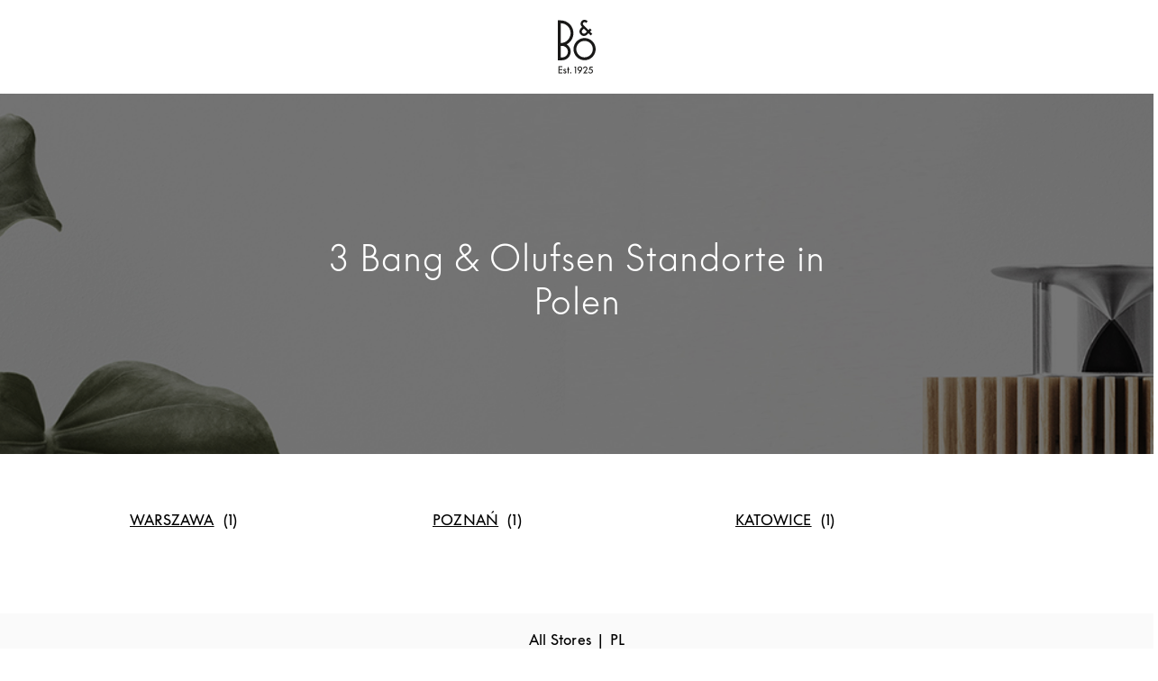

--- FILE ---
content_type: text/html; charset=utf-8
request_url: https://stores.bang-olufsen.com/de/polen
body_size: 11080
content:
<!doctype html><html lang="de"><head><link rel="stylesheet" type="text/css" href="https://cloud.typography.com/6462894/6213212/css/fonts.css" /><meta http-equiv="Content-Type" content="text/html; charset=utf-8"/><meta http-equiv="X-UA-Compatible" content="IE=edge"><link rel="dns-prefetch" href="//www.yext-pixel.com"><link rel="dns-prefetch" href="//a.cdnmktg.com"><link rel="dns-prefetch" href="//a.mktgcdn.com"><link rel="dns-prefetch" href="//dynl.mktgcdn.com"><link rel="dns-prefetch" href="//dynm.mktgcdn.com"><link rel="dns-prefetch" href="//www.google-analytics.com"><meta name="viewport" content="width=device-width, initial-scale=1, maximum-scale=5"><meta name="format-detection" content="telephone=no"><meta name="msapplication-square70x70logo" content="../permanent-b0b701/assets/images/favicons/stores.bang-olufsen.com/windows-tile-70x70.d5ba4486.png"><meta name="msapplication-square150x150logo" content="../permanent-b0b701/assets/images/favicons/stores.bang-olufsen.com/windows-tile-150x150.70c53781.png"><meta name="msapplication-square310x310logo" content="../permanent-b0b701/assets/images/favicons/stores.bang-olufsen.com/windows-tile-310x310.bc2670e7.png"><meta name="msapplication-TileImage" content="../permanent-b0b701/assets/images/favicons/stores.bang-olufsen.com/windows-tile-144x144.1c971224.png"><link rel="apple-touch-icon-precomposed" sizes="152x152" href="../permanent-b0b701/assets/images/favicons/stores.bang-olufsen.com/apple-touch-icon-152x152-precomposed.d4258551.png"><link rel="apple-touch-icon-precomposed" sizes="120x120" href="../permanent-b0b701/assets/images/favicons/stores.bang-olufsen.com/apple-touch-icon-120x120-precomposed.ab5debac.png"><link rel="apple-touch-icon-precomposed" sizes="76x76" href="../permanent-b0b701/assets/images/favicons/stores.bang-olufsen.com/apple-touch-icon-76x76-precomposed.343dca75.png"><link rel="apple-touch-icon-precomposed" sizes="60x60" href="../permanent-b0b701/assets/images/favicons/stores.bang-olufsen.com/apple-touch-icon-60x60-precomposed.290bb275.png"><link rel="apple-touch-icon-precomposed" sizes="144x144" href="../permanent-b0b701/assets/images/favicons/stores.bang-olufsen.com/apple-touch-icon-144x144-precomposed.bfff5bcc.png"><link rel="apple-touch-icon-precomposed" sizes="114x114" href="../permanent-b0b701/assets/images/favicons/stores.bang-olufsen.com/apple-touch-icon-114x114-precomposed.6a6f8483.png"><link rel="apple-touch-icon-precomposed" sizes="72x72" href="../permanent-b0b701/assets/images/favicons/stores.bang-olufsen.com/apple-touch-icon-72x72-precomposed.1b5436d5.png"><link rel="apple-touch-icon" sizes="57x57" href="../permanent-b0b701/assets/images/favicons/stores.bang-olufsen.com/apple-touch-icon.3a4c060a.png"><meta name="mobile-web-app-capable" value="yes"><link rel="icon" sizes="192x192" href="../permanent-b0b701/assets/images/favicons/stores.bang-olufsen.com/homescreen-192x192.20f53586.png"><link rel="shortcut icon" href="../permanent-b0b701/assets/images/favicons/stores.bang-olufsen.com/favicon.e1958f6a.ico"><link rel="icon" type="image/png" sizes="64x64" href="../permanent-b0b701/assets/images/favicons/stores.bang-olufsen.com/favicon.62e2459c.png"><meta name="description" content="Suche alle Bang & Olufsen Standorte in Polen heraus, an denen du neue Luxus-Kopfhörer, erstklassige Bang & Olufsen Lautsprecher und großartige Audiosysteme für TV-GERÄTE erhältst."><meta name="keywords" content=""><meta property="og:title" content="Bang & Olufsen Standorte in Polen | High-End-, Multiroom- and Tragbare Lautsprecher, Kopfhörer und Audiosysteme für TV-Geräte"><meta property="og:description" content="Suche alle Bang & Olufsen Standorte in Polen heraus, an denen du neue Luxus-Kopfhörer, erstklassige Bang & Olufsen Lautsprecher und großartige Audiosysteme für TV-GERÄTE erhältst."><meta property="og:image" content="https://stores.bang-olufsen.com/assets/images/logo.png"><meta property="og:type" content="website"><meta property="og:url" content="https://stores.bang-olufsen.com/de/polen"><meta name="twitter:card" content="summary"><link rel="canonical" href="https://stores.bang-olufsen.com/de/polen" /><title>Bang & Olufsen Standorte in Polen | High-End-, Multiroom- and Tragbare Lautsprecher, Kopfhörer und Audiosysteme für TV-Geräte</title><script type="text/javascript">window.Yext = (function(Yext){Yext.BaseUrl = "../"; return Yext})(window.Yext || {});</script><script type="text/javascript">window.Yext = (function(Yext){Yext.IsStaging = false; return Yext})(window.Yext || {});</script><script type="text/javascript">window.Yext = (function(Yext){Yext["locale"] = "de"; return Yext;})(window.Yext || {});</script><script id="monitoring-data" type="text/data">{"isStaging":false,"siteDomain":"stores.bang-olufsen.com","siteId":1361,"soyTemplateName":"directory.cityList"}</script><script>var dataLayer = window.dataLayer = window.dataLayer || []; window.gtag = function () {dataLayer.push(arguments);}; gtag('consent', 'default', {'ad_storage': 'denied', 'analytics_storage': 'denied', wait_for_update: 500,}); gtag('set', 'ads_data_redaction', true);</script><script id="CookieConsent" src="https://policy.app.cookieinformation.com/uc.js" data-culture="DE" type="text/javascript"></script><script>(function(w, d, s, l, i) {w[l] = w[l] || []; w[l].push({'gtm.start': new Date().getTime(), event: 'gtm.js',}); var f = d.getElementsByTagName(s)[0], j = d.createElement(s), dl = l != 'dataLayer' ? '&l=' + l : ''; j.async = true; j.src = 'https://www.googletagmanager.com/gtm.js?id=' + i + dl; f.parentNode.insertBefore(j, f);})(window, document, 'script', 'dataLayer', 'GTM-5ZFDPC');</script><link rel="stylesheet" type="text/css" href="../permanent-b0b701/stores.bang-olufsen.com/cityList/main.d01e712e.css" data-webpack-inline><script src="../permanent-b0b701/stores.bang-olufsen.com/cityList/main.79b81f3f.js" async defer data-webpack-inline></script><link rel="preload" href="https://www.google-analytics.com/analytics.js" as="script"><script>window.ga = window.ga || function() {(ga.q=ga.q||[]).push(arguments)}; ga.l=+new Date;</script><script type="text/javascript" id="BypassPagespeed-4903703f-js">!function(e){var t={};function n(r){if(t[r])return t[r].exports;var o=t[r]={i:r,l:!1,exports:{}};return e[r].call(o.exports,o,o.exports,n),o.l=!0,o.exports}n.m=e,n.c=t,n.d=function(e,t,r){n.o(e,t)||Object.defineProperty(e,t,{enumerable:!0,get:r})},n.r=function(e){"undefined"!=typeof Symbol&&Symbol.toStringTag&&Object.defineProperty(e,Symbol.toStringTag,{value:"Module"}),Object.defineProperty(e,"__esModule",{value:!0})},n.t=function(e,t){if(1&t&&(e=n(e)),8&t)return e;if(4&t&&"object"==typeof e&&e&&e.__esModule)return e;var r=Object.create(null);if(n.r(r),Object.defineProperty(r,"default",{enumerable:!0,value:e}),2&t&&"string"!=typeof e)for(var o in e)n.d(r,o,function(t){return e[t]}.bind(null,o));return r},n.n=function(e){var t=e&&e.__esModule?function(){return e.default}:function(){return e};return n.d(t,"a",t),t},n.o=function(e,t){return Object.prototype.hasOwnProperty.call(e,t)},n.p="permanent-b0b701/",n(n.s=355)}({138:function(e,t,n){"use strict";n.d(t,"a",function(){return r});var r=function(e){var t=document.getElementsByTagName("script")[0],n=document.createElement("script");n.async=1,n.src=e,t.parentNode.insertBefore(n,t)}},355:function(e,t,n){"use strict";n.r(t);var r=n(56),o=n(138);r.b.fromWindow().isGooglePageSpeed()||Object(o.a)("https://www.google-analytics.com/analytics.js")},56:function(e,t,n){"use strict";function r(e){"complete"===document.readyState||"loaded"===document.readyState||"interactive"===document.readyState?e.bind(this)():document.addEventListener("DOMContentLoaded",e.bind(this))}n.d(t,"a",function(){return r}),n.d(t,"b",function(){return o});var o=function(){function e(e){this.userAgent=e}return e.fromWindow=function(){return new this(window.navigator.userAgent)},e.prototype.isGooglePageSpeed=function(){return this.userAgent.indexOf("Google Page Speed Insights")>-1},e}()}});</script><script>(function () {ga('create', {'name': 'yext', 'trackingId': '', 'cookieDomain': 'auto'});})();</script><script>(function () {ga('yext.send', {"dimension1":"state","dimension2":null,"dimension3":"PL","hitType":"pageview"});})();</script><script>(function(w,d,y){w['YextAnalyticsObject']=y; w[y]=w[y]||function(){(w[y].q=w[y].q||[]).push(arguments)}; w[y]('create',2103552,1361,false);})(window, document, 'ya');</script><script>ya('set',{"directoryId":"State - City Drilldown","directoryPath":"PL"});ya('pageview');</script><script>(function(w,d,s,l,i){w[l]=w[l]||[];w[l].push({'gtm.start': new Date().getTime(),event:'gtm.js'});var f=d.getElementsByTagName(s)[0], j=d.createElement(s),dl=l!='dataLayer'?'&l='+l:'';j.async=true;j.src= 'https://www.googletagmanager.com/gtm.js?id='+i+dl;f.parentNode.insertBefore(j,f);})(window,document,'script','dataLayer','GTM-5ZFDPC');</script></head><body class="Text"><noscript><iframe src="https://www.googletagmanager.com/ns.html?id=GTM-5ZFDPC" height="0" width="0" style="display:none;visibility:hidden"></iframe></noscript><header class="Header" id="Header" data-ya-scope="header"><div class="Header-wrapper"><div class="Header-container l-container"><div class="Header-main"><div class="Header-logoWrapper"><a class="Header-logoLink" href="https://www.bang-olufsen.com/de" data-ya-track="logo"target="_blank" rel="noopener noreferrer"><span class="sr-only">Bang &amp; Olufsen - Exist to Create</span><svg xmlns="http://www.w3.org/2000/svg" width="42" height="60" viewBox="0 0 42 60" fill="none" class="Header-logoImage"><path fill-rule="evenodd" clip-rule="evenodd" d="M3.19529 41.7255H4.68588C5.53229 41.7374 6.37869 41.5827 7.16562 41.2726C7.95255 40.9633 8.66811 40.4865 9.27569 39.8909C9.88418 39.2952 10.3609 38.5805 10.694 37.8073C11.028 37.0332 11.1945 36.1877 11.1945 35.3303C11.1945 34.4729 11.028 33.6393 10.694 32.8533C10.36 32.0673 9.88327 31.3646 9.27569 30.7698C8.66811 30.1741 7.95255 29.7102 7.16562 29.4009C6.37869 29.0916 5.53229 28.9361 4.68588 28.948H3.19529V41.7246V41.7255ZM10.9438 7.00275C8.8932 4.94301 6.10327 3.78732 3.20627 3.78732V25.7563C5.37582 25.7563 7.49778 25.1012 9.29856 23.8869C11.0984 22.6727 12.5058 20.9579 13.3403 18.9567C14.1629 16.9446 14.3889 14.7412 13.9597 12.6101C13.5306 10.479 12.4929 8.52536 10.9557 6.98993L10.9438 7.00183V7.00275ZM17.3344 14.7668C17.3344 17.339 16.6426 19.8516 15.3195 22.0541C13.9963 24.2566 12.1004 26.0546 9.83569 27.2579C11.588 28.3651 12.923 30.0085 13.6624 31.9493C14.3898 33.8901 14.4731 36.0102 13.9003 37.9986C13.3165 39.9869 12.1123 41.7374 10.4552 42.9754C8.79804 44.2135 6.78314 44.8924 4.70876 44.8805H0V0.608497H3.14771C5.00706 0.608497 6.85542 0.977255 8.57203 1.68C10.2886 2.39464 11.8506 3.43046 13.1737 4.75176C14.485 6.06118 15.5345 7.6332 16.2492 9.34797C16.9647 11.0627 17.3344 12.9084 17.3344 14.7659V14.7668ZM29.6608 41.677C27.849 41.677 26.0839 41.1289 24.5824 40.1288C23.0799 39.1167 21.9123 37.6875 21.2205 36.0203C20.5288 34.3531 20.3503 32.5075 20.7081 30.7332C21.0659 28.959 21.9361 27.3275 23.2116 26.0537C24.4872 24.78 26.1205 23.9107 27.8966 23.5529C29.6727 23.1961 31.5092 23.3864 33.1782 24.0773C34.8472 24.7681 36.2774 25.9467 37.2793 27.4473C38.2813 28.948 38.8175 30.7222 38.8175 32.5203C38.8175 33.7226 38.5906 34.914 38.1258 36.0331C37.6609 37.1403 36.9929 38.1523 36.1346 39.0097C35.2763 39.8552 34.2753 40.5341 33.1544 40.9861C32.0454 41.4391 30.8421 41.677 29.6379 41.6651L29.6617 41.677H29.6608ZM38.3875 23.8403C36.3725 21.8281 33.7263 20.5773 30.8888 20.3037C28.0512 20.0301 25.2137 20.7438 22.842 22.3277C20.4812 23.9116 18.7289 26.2688 17.9063 28.9837C17.0837 31.7105 17.2264 34.6276 18.3235 37.2592C19.4207 39.8909 21.3871 42.0577 23.8906 43.3918C26.3941 44.725 29.303 45.166 32.0929 44.606C34.8829 44.046 37.3983 42.5463 39.2101 40.3429C41.0218 38.1404 42 35.3889 42 32.5431C42 30.9235 41.6898 29.3158 41.0584 27.828C40.439 26.3273 39.5322 24.9703 38.3765 23.8393H38.3884L38.3875 23.8403ZM27.2771 11.2778L28.8034 9.75333L32.2247 13.1353C32.0701 13.2899 31.414 13.9689 30.6746 14.6835C30.3407 15.0166 29.9115 15.2435 29.4467 15.3268C28.9818 15.422 28.5051 15.3744 28.0641 15.1959C27.623 15.0175 27.2533 14.7073 26.9907 14.3267C26.7281 13.9341 26.5854 13.4812 26.5735 13.0044C26.5735 12.3612 26.8361 11.7426 27.2771 11.2778ZM24.0342 13.0639C24.0342 13.7072 24.1651 14.3376 24.4158 14.9214C24.6665 15.5052 25.0353 16.0405 25.4892 16.4816C25.9778 16.994 26.5744 17.3865 27.2295 17.6363C27.8856 17.8861 28.6003 17.9813 29.3039 17.9218C30.5081 17.8148 31.6409 17.3024 32.5111 16.4688L32.7261 16.2546C33.3218 15.6471 33.6915 15.2783 34.0493 14.9333L36.5052 17.339L38.2337 15.6004L38.2575 15.5528L35.8373 13.1234L37.5658 11.3967L35.7659 9.5868L34.0374 11.3135C34.0374 11.3135 28.9946 6.25242 28.3742 5.62196C28.1958 5.45542 28.0522 5.2651 27.9689 5.03817C27.8737 4.81216 27.8261 4.57333 27.838 4.33542C27.838 4.10941 27.8737 3.88248 27.9689 3.66837C28.0522 3.45425 28.183 3.26392 28.3505 3.09647C28.6963 2.7515 29.1493 2.56026 29.626 2.54837C29.8648 2.54837 30.0908 2.59595 30.3178 2.67922C30.5328 2.77438 30.735 2.90523 30.9016 3.07176L31.4021 3.57229L33.202 1.77425L32.6895 1.26183C32.2842 0.857386 31.7956 0.523399 31.2593 0.309281C30.6993 0.107059 30.1146 0 29.5427 0C28.9708 0 28.398 0.13085 27.8618 0.368758C27.3375 0.594771 26.8608 0.940654 26.4554 1.35699C25.6923 2.1668 25.2631 3.2383 25.2512 4.34549C25.2512 6.15543 26.277 7.26261 27.0035 7.94157L25.4654 9.43033C24.5357 10.4067 24.0233 11.6923 24.0233 13.0383" fill="#191817"/><path d="M0.754913 51.5905H4.99243V52.5897H1.80629V54.8077H4.93936V55.8069H1.80629V58.5191H4.99243V59.5183H0.754913V51.5905Z" fill="#191817"/><path d="M8.32953 55.7227C8.25633 55.4601 8.03489 55.2707 7.75123 55.2707C7.44653 55.2707 7.20405 55.4812 7.20405 55.7758C7.20405 55.9863 7.28823 56.1647 7.6881 56.323L8.44483 56.6277C8.9911 56.8482 9.4962 57.3533 9.4962 58.089C9.4962 58.962 8.74954 59.6455 7.78235 59.6455C6.89934 59.6455 6.17372 59.0983 6.0264 58.3526L6.9515 58.1531C7.04574 58.4999 7.38248 58.7414 7.78235 58.7414C8.18221 58.7414 8.49699 58.4788 8.49699 58.111C8.49699 57.8484 8.32862 57.6269 8.02391 57.5116L7.24614 57.1959C6.58365 56.9333 6.20483 56.4392 6.20483 55.7978C6.20483 54.999 6.88836 54.3676 7.75032 54.3676C8.45489 54.3676 9.04326 54.7986 9.23267 55.3979L8.32862 55.7237L8.32953 55.7227Z" fill="#191817"/><path d="M11.0472 59.5183V55.386H10.1322V54.492H11.0472V52.5677H12.0464V54.492H13.1079V55.386H12.0464V59.5183H11.0472Z" fill="#191817"/><path d="M14.3038 59.6446C13.8939 59.6446 13.5681 59.3188 13.5681 58.9089C13.5681 58.4989 13.8939 58.1732 14.3038 58.1732C14.7137 58.1732 15.0395 58.4989 15.0395 58.9089C15.0395 59.3188 14.7137 59.6446 14.3038 59.6446Z" fill="#191817"/><path d="M19.309 52.8834H18.4681V51.9052H20.3293V59.5174H19.309V52.8825V52.8834Z" fill="#191817"/><path d="M24.3856 56.9004C22.9344 56.9004 21.8309 55.7648 21.8309 54.3456C21.8309 52.9264 22.9875 51.7909 24.4598 51.7909C25.932 51.7909 27.0777 52.9264 27.0777 54.3456C27.0777 55.376 26.4893 56.1116 25.6475 57.2582L23.9968 59.5183H22.7459L24.7224 56.8684C24.6171 56.8894 24.5019 56.9004 24.3856 56.9004ZM24.4598 52.7471C23.5658 52.7471 22.8822 53.4407 22.8822 54.3456C22.8822 55.2506 23.5658 55.9433 24.4598 55.9433C25.3537 55.9433 26.0373 55.2497 26.0373 54.3456C26.0373 53.4416 25.3437 52.7471 24.4598 52.7471Z" fill="#191817"/><path d="M32.8488 58.5401V59.5183H28.033L30.5777 56.3111C31.2923 55.4071 31.7242 54.923 31.7242 54.0611C31.7242 53.3144 31.1669 52.7571 30.4313 52.7571C29.6956 52.7571 29.1383 53.3354 29.1383 54.1031V54.2084H28.0659V54.1031C28.0659 52.8203 29.0862 51.7799 30.4313 51.7799C31.7764 51.7799 32.7966 52.8001 32.7966 54.0611C32.7966 55.1335 32.2394 55.7639 31.3243 56.9315L30.0524 58.5401H32.8497H32.8488Z" fill="#191817"/><path d="M36.3662 54.4079C37.8174 54.4079 38.963 55.5645 38.963 57.0157C38.963 58.4669 37.7543 59.6446 36.2188 59.6446C34.957 59.6446 33.9477 58.7927 33.6741 57.6361L34.6102 57.4046C34.7996 58.1513 35.4301 58.6875 36.2188 58.6875C37.176 58.6875 37.9116 57.9618 37.9116 57.0157C37.9116 56.0696 37.1549 55.3439 36.1557 55.3439C35.5143 55.3439 34.9469 55.5754 34.526 55.9643L35.5564 51.9062H38.6794V52.8843H36.314L35.9251 54.4509C36.0724 54.4188 36.2198 54.4088 36.3671 54.4088L36.3662 54.4079Z" fill="#191817"/></svg></a></div></div></div></div></header><main id="main" class="Main Main--state"><div class="Main-content"><section class="Directory Directory--ace CityList"><div class="Directory-row"><h1 class="Directory-title">3 Bang &amp; Olufsen Standorte in Polen</h1></div><div class="Directory-content"><ul class="Directory-listLinks"><li class="Directory-listItem"><a class="Directory-listLink" href="../de/polen/warszawa/ul-powazkowska-40-lokal-7" data-ya-track="todirectory" data-count="(1)"><span class="Directory-listLinkText">Warszawa</span></a></li><li class="Directory-listItem"><a class="Directory-listLink" href="../de/polen/poznan/jana-henryka-dabrowskiego-483" data-ya-track="todirectory" data-count="(1)"><span class="Directory-listLinkText">Poznań</span></a></li><li class="Directory-listItem"><a class="Directory-listLink" href="../de/polen/katowice/marcina-szeligiewicza-1a" data-ya-track="todirectory" data-count="(1)"><span class="Directory-listLinkText">Katowice</span></a></li></ul></div></section></div></main><div class="Main-breadcrumbsWrapper"><div class="l-container-no-padding Main-breadcrumbs" role="navigation"><nav class="c-bread-crumbs" data-ya-scope="breadcrumbs"><ol class="c-bread-crumbs-list" itemscope itemtype="http://schema.org/BreadcrumbList"><li class="c-bread-crumbs-item" itemscope itemprop="itemListElement" itemtype="http://schema.org/ListItem"><link itemprop="item" href="../de/index.html"><a href="../de/index.html" data-ya-track="#"><span class="c-bread-crumbs-name"itemprop="name"aria-current="page">All Stores</span></a><meta itemprop="position" content="1" /></li><li class="c-bread-crumbs-item"><span class="c-bread-crumbs-name"aria-current="page">PL</span></li></ol></nav></div></div><footer class="Footer" data-ya-scope="footer"><div class="l-container-no-padding Footer-wrapper"><div class="Footer-logoWrapper"><a href="https://www.bang-olufsen.com/de"><img data-src="../permanent-b0b701/assets/images/logo_new.504c8de9.svg" class="Footer-logo" alt="Weltweite Bang &amp; Olufsen Webseite"></a></div><div class="Footer-colWrapper"><div class="Footer-col"><div class="Footer-localeSelector"><ul class="Footer-localeList js-localeList"><li class="Footer-locale Footer-locale--selectedLocale Text--list js-currentLocale" data-ya-track="language">Deutsch</li><li class="Footer-locale Text--list"><a href="../en/poland" data-ya-track="language_English">English</a></li><li class="Footer-locale Text--list"><a href="../nl/polen" data-ya-track="language_Nederlands">Nederlands</a></li><li class="Footer-locale Text--list"><a href="../zh_hant/波蘭" data-ya-track="language_中文 (繁體)">中文 (繁體)</a></li><li class="Footer-locale Text--list"><a href="../zh_hans/波兰" data-ya-track="language_中文 (简体)">中文 (简体)</a></li><li class="Footer-locale Text--list"><a href="../da/polen" data-ya-track="language_Dansk">Dansk</a></li><li class="Footer-locale Text--list"><a href="../it/polonia" data-ya-track="language_Italiano">Italiano</a></li><li class="Footer-locale Text--list"><a href="../ru/польша" data-ya-track="language_Русский">Русский</a></li><li class="Footer-locale Text--list"><a href="../ko/폴란드" data-ya-track="language_한국어">한국어</a></li><li class="Footer-locale Text--list"><a href="../fr/pologne" data-ya-track="language_Français">Français</a></li><li class="Footer-locale Text--list"><a href="../es/polonia" data-ya-track="language_Español">Español</a></li><li class="Footer-locale Text--list"><a href="../ja/ホーラント" data-ya-track="language_日本語">日本語</a></li></ul></div></div><div class="Footer-col"><h2 class="Heading--sub Footer-groupHeading">B&amp;O KATEGORIEN</h2><a class="Text--list Footer-link" href="https://www.bang-olufsen.com/de/kopfhoerer" data-ya-track="link#" target="_blank" rel="noopener noreferrer">Kopfhörer</a><a class="Text--list Footer-link" href="https://www.bang-olufsen.com/de/lautsprecher" data-ya-track="link#" target="_blank" rel="noopener noreferrer">Lautsprecher</a><a class="Text--list Footer-link" href="https://www.bang-olufsen.com/de/tv-geraete" data-ya-track="link#" target="_blank" rel="noopener noreferrer">TV-Geräte</a><a class="Text--list Footer-link" href="https://www.bang-olufsen.com/de/zubehoer" data-ya-track="link#" target="_blank" rel="noopener noreferrer">Zubehör</a></div><div class="Footer-col"><h2 class="Heading--sub Footer-groupHeading">B&amp;O RICHTLINIEN</h2><a class="Text--list Footer-link" href="https://www.bang-olufsen.com/de/privacy-policy" data-ya-track="link#" target="_blank" rel="noopener noreferrer">Datenschutzrichtlinie</a><a class="Text--list Footer-link" href="https://corporate.bang-olufsen.com/de/legal/cookie-policy?_ga=2.98235352.615388563.1594020892-1670992916.1591794095" data-ya-track="link#" target="_blank" rel="noopener noreferrer">Cookie Policy</a><a class="Text--list Footer-link" href="https://corporate.bang-olufsen.com/de/legal/accessibility?_ga=2.98235352.615388563.1594020892-1670992916.1591794095" data-ya-track="link#" target="_blank" rel="noopener noreferrer">Accessibility</a><a class="Text--list Footer-link" href="https://corporate.bang-olufsen.com/en/legal" data-ya-track="link#" target="_blank" rel="noopener noreferrer">Policies and Terms</a></div><div class="Footer-col"><h2 class="Heading--sub Footer-groupHeading">B&amp;O UNTERNEHMEN</h2><a class="Text--list Footer-link" href="https://corporate.bang-olufsen.com/en/press?_ga=2.59938922.615388563.1594020892-1670992916.1591794095" data-ya-track="link#" target="_blank" rel="noopener noreferrer">Presse</a><a class="Text--list Footer-link" href="https://corporate.bang-olufsen.com/de" data-ya-track="link#" target="_blank" rel="noopener noreferrer">Unternehmen</a><a class="Text--list Footer-link" href="https://investor.bang-olufsen.com/?_ga=2.59938922.615388563.1594020892-1670992916.1591794095" data-ya-track="link#" target="_blank" rel="noopener noreferrer">Investoren</a><a class="Text--list Footer-link" href="https://bang-olufsen.zendesk.com/hc/de" data-ya-track="link#" target="_blank" rel="noopener noreferrer">Kundensupport</a></div><div class="Footer-col"><div class="Footer-socialRow"><a href="https://www.facebook.com/bangolufsen/" class="Footer-socialLink Social-link" data-ya-track="social_Facebook" target="_blank" rel="noopener noreferrer"><span class="sr-only">Facebook</span><svg width="32px" height="32px" viewBox="0 0 32 32" version="1.1" xmlns="http://www.w3.org/2000/svg" xmlns:xlink="http://www.w3.org/1999/xlink"><g id="Styles" stroke="none" stroke-width="1" fill="none" fill-rule="evenodd"><g id="*Guides/Styles" transform="translate(-205.000000, -4760.000000)"><g id="Icons" transform="translate(100.000000, 4668.000000)"><g id="Elements/Icons/Social/Facebook" transform="translate(105.000000, 92.000000)"><g id="📐-Spacers/▫️Spacer"><rect id="Padding" x="0" y="0" width="32" height="32"></rect></g><g id="Group" stroke-width="1" fill-rule="evenodd"><circle class="background-black" id="Oval-2" stroke="#000000" stroke-width="1.4" fill="#000" fill-rule="nonzero" cx="16" cy="16" r="15.3"></circle><circle class="background-white" id="Oval-2" stroke="#000000" stroke-width="1.4" fill="transparent" fill-rule="nonzero" cx="16" cy="16" r="15.3"></circle><path d="M19.2778442,16.4504753 L17.1331475,16.4504753 C17.1331475,19.8345461 17.1331475,24 17.1331475,24 L13.9551308,24 C13.9551308,24 13.9551308,19.8749263 13.9551308,16.4504753 L12.4444444,16.4504753 L12.4444444,13.7822353 L13.9551308,13.7822353 L13.9551308,12.056375 C13.9551308,10.8203212 14.5498473,8.88888889 17.1623523,8.88888889 L19.5173238,8.897804 L19.5173238,11.4879056 C19.5173238,11.4879056 18.086287,11.4879056 17.8080446,11.4879056 C17.5298022,11.4879056 17.1342095,11.6253032 17.1342095,12.2147493 L17.1342095,13.7827598 L19.5555556,13.7827598 L19.2778442,16.4504753 Z" id="Path" fill="currentColor" fill-rule="nonzero"></path></g></g></g></g></g></svg></a><a href="https://www.instagram.com/bangolufsen/?hl=en" class="Footer-socialLink Social-link" data-ya-track="social_Instagram" target="_blank" rel="noopener noreferrer"><span class="sr-only">Instagram</span><svg width="32px" height="32px" viewBox="0 0 32 32" version="1.1" xmlns="http://www.w3.org/2000/svg" xmlns:xlink="http://www.w3.org/1999/xlink"><g id="Styles" stroke="none" stroke-width="1" fill="none" fill-rule="evenodd"><g id="*Guides/Styles" transform="translate(-100.000000, -4760.000000)"><g id="Icons" transform="translate(100.000000, 4668.000000)"><g id="Elements/Icons/Social/Instagram" transform="translate(0.000000, 92.000000)"><g id="📐-Spacers/▫️Spacer"><rect id="Padding" x="0" y="0" width="32" height="32"></rect></g><g id="Group" stroke-width="1" fill-rule="evenodd"><circle class="background-black" id="Oval-2" stroke="#000000" stroke-width="1.4" fill="#000" fill-rule="nonzero" cx="16" cy="16" r="15.3"></circle><circle class="background-white" id="Oval-2" stroke="#000000" stroke-width="1.4" fill="transparent" fill-rule="nonzero" cx="16" cy="16" r="15.3"></circle><g id="glyph-logo_May2016" transform="translate(8.888889, 8.888889)" fill="currentColor"><path d="M7.10888183,0.00448677249 C5.17821517,0.00448677249 4.93612698,0.012670194 4.17789065,0.0472663139 C3.42123457,0.0817777778 2.90446561,0.201961199 2.45228924,0.377707231 C1.98481834,0.55935097 1.5883739,0.802426808 1.19314286,1.19762963 C0.797940035,1.59286067 0.554864198,1.98930511 0.373220459,2.45677601 C0.197474427,2.90895238 0.0772910053,3.42572134 0.0427795414,4.18237743 C0.00818342152,4.94061376 0,5.18270194 0,7.11336861 C0,9.04400705 0.00818342152,9.28609524 0.0427795414,10.0443316 C0.0772910053,10.8009877 0.197474427,11.3177566 0.373220459,11.769933 C0.554864198,12.2374039 0.797940035,12.6338483 1.19314286,13.0290794 C1.5883739,13.4242822 1.98481834,13.667358 2.45228924,13.84903 C2.90446561,14.0247478 3.42123457,14.1449312 4.17789065,14.1794427 C4.93612698,14.2140388 5.17821517,14.2222222 7.10888183,14.2222222 C9.03952028,14.2222222 9.28160847,14.2140388 10.0398448,14.1794427 C10.7965009,14.1449312 11.3132698,14.0247478 11.7654462,13.84903 C12.2329171,13.667358 12.6293616,13.4242822 13.0245926,13.0290794 C13.4197954,12.6338483 13.6628713,12.2374039 13.8445432,11.769933 C14.020261,11.3177566 14.1404444,10.8009877 14.1749559,10.0443316 C14.209552,9.28609524 14.2177354,9.04400705 14.2177354,7.11336861 C14.2177354,5.18270194 14.209552,4.94061376 14.1749559,4.18237743 C14.1404444,3.42572134 14.020261,2.90895238 13.8445432,2.45677601 C13.6628713,1.98930511 13.4197954,1.59286067 13.0245926,1.19762963 C12.6293616,0.802426808 12.2329171,0.55935097 11.7654462,0.377707231 C11.3132698,0.201961199 10.7965009,0.0817777778 10.0398448,0.0472663139 C9.28160847,0.012670194 9.03952028,0.00448677249 7.10888183,0.00448677249 Z M7.10888183,1.28536155 C9.00701235,1.28536155 9.23185891,1.29261376 9.98146032,1.32681481 C10.6745679,1.35841975 11.0509771,1.47422928 11.3014744,1.57158377 C11.6332981,1.70054321 11.8701093,1.85458907 12.1188571,2.10336508 C12.3676332,2.35211287 12.521679,2.58892416 12.6506384,2.9207478 C12.7479929,3.17124515 12.8638025,3.54765432 12.8954074,4.2407619 C12.9296085,4.99036332 12.9368607,5.21520988 12.9368607,7.11336861 C12.9368607,9.01149912 12.9296085,9.23634568 12.8954074,9.98594709 C12.8638025,10.6790547 12.7479929,11.0554638 12.6506384,11.3059612 C12.521679,11.6377848 12.3676332,11.8745961 12.1188571,12.1233439 C11.8701093,12.3721199 11.6332981,12.5261658 11.3014744,12.6551252 C11.0509771,12.7524797 10.6745679,12.8682892 9.98146032,12.8998942 C9.23197178,12.9340952 9.00715344,12.9413474 7.10888183,12.9413474 C5.21058201,12.9413474 4.98579189,12.9340952 4.23627513,12.8998942 C3.54316755,12.8682892 3.16675838,12.7524797 2.91626102,12.6551252 C2.58443739,12.5261658 2.3476261,12.3721199 2.09887831,12.1233439 C1.85013051,11.8745961 1.69605644,11.6377848 1.567097,11.3059612 C1.4697425,11.0554638 1.35393298,10.6790547 1.32232804,9.98594709 C1.28812698,9.23634568 1.28087478,9.01149912 1.28087478,7.11336861 C1.28087478,5.21520988 1.28812698,4.99036332 1.32232804,4.2407619 C1.35393298,3.54765432 1.4697425,3.17124515 1.567097,2.9207478 C1.69605644,2.58892416 1.85010229,2.35211287 2.09887831,2.10336508 C2.3476261,1.85458907 2.58443739,1.70054321 2.91626102,1.57158377 C3.16675838,1.47422928 3.54316755,1.35841975 4.23627513,1.32681481 C4.98587654,1.29261376 5.2107231,1.28536155 7.10888183,1.28536155 L7.10888183,1.28536155 Z" id="Fill-1"></path><path d="M7.10888183,9.48297707 C5.8001552,9.48297707 4.73924515,8.42206702 4.73924515,7.11336861 C4.73924515,5.80464198 5.8001552,4.74373192 7.10888183,4.74373192 C8.41758025,4.74373192 9.4784903,5.80464198 9.4784903,7.11336861 C9.4784903,8.42206702 8.41758025,9.48297707 7.10888183,9.48297707 Z M7.10888183,3.46285714 C5.09274074,3.46285714 3.45837037,5.09722751 3.45837037,7.11336861 C3.45837037,9.12948148 5.09274074,10.7638519 7.10888183,10.7638519 C9.12499471,10.7638519 10.7593651,9.12948148 10.7593651,7.11336861 C10.7593651,5.09722751 9.12499471,3.46285714 7.10888183,3.46285714 L7.10888183,3.46285714 Z" id="Fill-4"></path><path d="M11.7566702,3.31863139 C11.7566702,3.78977072 11.3747302,4.17168254 10.9035908,4.17168254 C10.4324797,4.17168254 10.0505397,3.78977072 10.0505397,3.31863139 C10.0505397,2.84749206 10.4324797,2.46555203 10.9035908,2.46555203 C11.3747302,2.46555203 11.7566702,2.84749206 11.7566702,3.31863139" id="Fill-5"></path></g></g></g></g></g></g></svg></a><a href="https://twitter.com/BangOlufsen?ref_src=twsrc%5Egoogle%7Ctwcamp%5Eserp%7Ctwgr%5Eauthor" class="Footer-socialLink Social-link" data-ya-track="social_Twitter" target="_blank" rel="noopener noreferrer"><span class="sr-only">Twitter</span><svg width="32px" height="32px" viewBox="0 0 32 32" version="1.1" xmlns="http://www.w3.org/2000/svg" xmlns:xlink="http://www.w3.org/1999/xlink"><g id="Styles" stroke="none" stroke-width="1" fill="none" fill-rule="evenodd"><g id="*Guides/Styles" transform="translate(-520.000000, -4760.000000)"><g id="Icons" transform="translate(100.000000, 4668.000000)"><g id="Elements/Icons/Social/Twitter" transform="translate(420.000000, 92.000000)"><g id="📐-Spacers/▫️Spacer"><rect id="Padding" x="0" y="0" width="32" height="32"></rect></g><circle class="background-black" id="Oval-2" stroke="#000000" stroke-width="1.4" fill="#000" fill-rule="nonzero" cx="16" cy="16" r="15.3"></circle><circle class="background-white" id="Oval-2" stroke="#000000" stroke-width="1.4" fill="transparent" fill-rule="nonzero" cx="16" cy="16" r="15.3"></circle><path fill="currentColor" d="M22.3602282,13.2349366 L22.3702054,13.6599456 C22.3702054,17.9999494 19.0688983,23 13.031148,23 C11.1780172,23 9.45316499,22.4566771 8,21.5249689 C8.25666661,21.5549586 8.51826701,21.5716256 8.78326624,21.5716256 C10.3214568,21.5716256 11.7363027,21.0466145 12.859507,20.1666069 C11.4230072,20.1399616 10.2114334,19.1899416 9.7931578,17.8866246 C9.99478526,17.9249478 10.1981121,17.9433144 10.4114162,17.9433144 C10.7113905,17.9433144 11.0013328,17.9049912 11.2763093,17.8299897 C9.77479314,17.526639 8.6432563,16.2016659 8.6432563,14.6116652 L8.6432563,14.5699977 C9.08652973,14.8166586 9.59147551,14.9633174 10.1297518,14.981684 C9.24983811,14.3933492 8.66989875,13.388339 8.66989875,12.2499926 C8.66989875,11.6483352 8.83156254,11.0850009 9.11317219,10.6000127 C10.731345,12.5866774 13.1510938,13.8933387 15.8791496,14.0300192 C15.8224659,13.7899922 15.7941788,13.5383422 15.7941788,13.281703 C15.7941788,11.470042 17.264009,10 19.0771761,10 C20.0204067,10 20.8736779,10.3983088 21.4735717,11.0366447 C22.2201634,10.8882863 22.9234475,10.6149801 23.5583712,10.2399722 C23.3133812,11.006655 22.7934696,11.64998 22.1151834,12.0566223 C22.7768043,11.9782764 23.411728,11.7999283 24,11.5399448 C23.5600706,12.1965924 23.0017851,12.7749489 22.3602282,13.2349366 Z" id="Path" fill-rule="nonzero"></path></g></g></g></g></svg></a><a href="https://www.youtube.com/user/bangolufsen" class="Footer-socialLink Social-link" data-ya-track="social_YouTube" target="_blank" rel="noopener noreferrer"><span class="sr-only">YouTube</span><svg width="32px" height="32px" viewBox="0 0 32 32" version="1.1" xmlns="http://www.w3.org/2000/svg" xmlns:xlink="http://www.w3.org/1999/xlink"><g id="Styles" stroke="none" stroke-width="1" fill="none" fill-rule="evenodd"><g id="*Guides/Styles" transform="translate(-625.000000, -4760.000000)"><g id="Icons" transform="translate(100.000000, 4668.000000)"><g id="Elements/Icons/Social/YouTube" transform="translate(525.000000, 92.000000)"><g id="📐-Spacers/▫️Spacer"><rect id="Padding" x="0" y="0" width="32" height="32"></rect></g><circle class="background-black" id="Oval-2" stroke="#000000" stroke-width="1.4" fill="#000" fill-rule="nonzero" cx="16" cy="16" r="15.3"></circle><circle class="background-white" id="Oval-2" stroke="#000000" stroke-width="1.4" fill="transparent" fill-rule="nonzero" cx="16" cy="16" r="15.3"></circle><path fill="currentColor" d="M14.3636364,18.8214435 L14.3636364,14.1785565 L18.5454545,16.5000887 L14.3636364,18.8214435 Z M23.6656364,12.7176855 C23.4816364,12.0415403 22.9394545,11.5091048 22.2510909,11.3284032 C21.0033636,11 16,11 16,11 C16,11 10.9966364,11 9.74890909,11.3284032 C9.06054545,11.5091048 8.51836364,12.0415403 8.33436364,12.7176855 C8,13.943121 8,16.5 8,16.5 C8,16.5 8,19.0567903 8.33436364,20.2823145 C8.51836364,20.9584597 9.06054545,21.4908952 9.74890909,21.6716855 C10.9966364,22 16,22 16,22 C16,22 21.0033636,22 22.2510909,21.6716855 C22.9394545,21.4908952 23.4816364,20.9584597 23.6656364,20.2823145 C24,19.0567903 24,16.5 24,16.5 C24,16.5 24,13.943121 23.6656364,12.7176855 L23.6656364,12.7176855 Z" id="Fill-1" fill-rule="evenodd"></path></g></g></g></g></svg></a></div></div></div><p class="Footer-copyright Text--copyright">&copy; Bang & Olufsen <span class="c-copy-date">2015</span></p></div></footer><script>(function(w, d){var b = d.getElementsByTagName('body')[0]; var s = d.createElement("script"); var v = !("IntersectionObserver" in w) ? "8.17.0" : "10.19.0"; s.async = true;s.src = "https://cdn.jsdelivr.net/npm/vanilla-lazyload@" + v + "/dist/lazyload.min.js"; w.lazyLoadOptions = {'threshold': 200}; b.appendChild(s);}(window, document));</script></body></html>

--- FILE ---
content_type: text/css; charset=utf-8
request_url: https://stores.bang-olufsen.com/permanent-b0b701/stores.bang-olufsen.com/cityList/main.d01e712e.css
body_size: 12056
content:
@font-face{font-family:Gotham;src:url(../../assets/vendor/Gotham-Black.13c840dc.otf) format("opentype");font-weight:800;font-style:normal}@font-face{font-family:Gotham;src:url(../../assets/vendor/Gotham-BlackItalic.56685ba5.otf) format("opentype");font-weight:800;font-style:italic}@font-face{font-family:Gotham;src:url(../../assets/vendor/Gotham-Bold.49169099.otf) format("opentype");font-weight:700;font-style:normal}@font-face{font-family:Gotham;src:url(../../assets/vendor/Gotham-BoldItalic.ebcf9b6f.otf) format("opentype");font-weight:700;font-style:italic}@font-face{font-family:Gotham;src:url(../../assets/vendor/Gotham-Book.9019ab71.otf) format("opentype");font-weight:400;font-style:normal}@font-face{font-family:Gotham;src:url(../../assets/vendor/Gotham-BookItalic.ee15e85d.otf) format("opentype");font-weight:400;font-style:italic}@font-face{font-family:Gotham;src:url(../../assets/vendor/Gotham-Light.0ff4bccb.otf) format("opentype");font-weight:300;font-style:normal}@font-face{font-family:Gotham;src:url(../../assets/vendor/Gotham-LightItalic.84f8f9cb.otf) format("opentype");font-weight:300;font-style:italic}@font-face{font-family:Gotham;src:url(../../assets/vendor/Gotham-Medium.27a90e87.otf) format("opentype");font-weight:500;font-style:normal}@font-face{font-family:Gotham;src:url(../../assets/vendor/Gotham-MediumItalic.93da2404.otf) format("opentype");font-weight:500;font-style:italic}@font-face{font-family:Gotham;src:url(../../assets/vendor/Gotham-Book.9019ab71.otf) format("opentype");font-weight:200;font-style:normal}@font-face{font-family:Gotham;src:url(../../assets/vendor/Gotham-BookItalic.ee15e85d.otf) format("opentype");font-weight:200;font-style:italic}@font-face{font-family:BeoSupreme;src:url(../../assets/vendor/BeoSupremeWeb-Bold.4592a9e1.woff) format("woff"),url(../../assets/vendor/BeoSupremeWeb-Bold.d567ce30.woff2) format("woff2");font-weight:700;font-style:normal}@font-face{font-family:BeoSupreme;src:url(../../assets/vendor/BeoSupremeWeb-Medium.725f3a7d.woff) format("woff") url(../../assets/vendor/BeoSupremeWeb-Medium.dc1d72ca.woff2) format("woff2");font-weight:500;font-style:normal}@font-face{font-family:BeoSupreme;src:url(../../assets/vendor/BeoSupremeWeb-Regular.f5f5e8b8.woff) format("woff"),url(../../assets/vendor/BeoSupremeWeb-Regular.fbf80a93.woff2) format("woff2");font-weight:400;font-style:normal}@font-face{font-family:BeoSupreme;src:url(../../assets/vendor/BeoSupremeWeb-Light.9c84a7ee.woff);src:url(../../assets/vendor/BeoSupremeWeb-Light.9c84a7ee.woff) format("woff"),url(../../assets/vendor/BeoSupremeWeb-Light.33e069ab.woff2) format("woff2");font-weight:300;font-style:normal}@font-face{font-family:BeoSupreme;src:url(../../assets/vendor/BeoSupremeWeb-MediumItalic.0d981951.woff) format("woff"),url(../../assets/vendor/BeoSupremeWeb-MediumItalic.c73fafad.woff2) format("woff2");font-weight:500;font-style:italic}@font-face{font-family:BeoSupreme;src:url(../../assets/vendor/BeoSupremeWeb-Italic.1883c624.woff) format("woff"),url(../../assets/vendor/BeoSupremeWeb-Italic.c3552c88.woff2) format("woff2");font-weight:300;font-style:italic}@font-face{font-family:BeoSupreme;src:url(../../assets/vendor/BeoSupremeWeb-LightItalic.33341b49.woff) format("woff"),url(../../assets/vendor/BeoSupremeWeb-LightItalic.e1e6f18e.woff2) format("woff2");font-weight:300;font-style:italic}@font-face{font-family:LexendDeca;src:url(../../assets/vendor/LexendDeca-ExtraBold.55ff2e44.ttf) format("tff");font-weight:800;font-style:normal}@font-face{font-family:LexendDeca;src:url(../../assets/vendor/LexendDeca-Bold.419050ff.ttf) format("tff");font-weight:700;font-style:normal}@font-face{font-family:LexendDeca;src:url(../../assets/vendor/LexendDeca-SemiBold.4e35c5c5.ttf) format("tff");font-weight:600;font-style:normal}@font-face{font-family:LexendDeca;src:url(../../assets/vendor/LexendDeca-Medium.142fc585.ttf) format("tff");font-weight:500;font-style:normal}@font-face{font-family:LexendDeca;src:url(../../assets/vendor/LexendDeca-Regular.47e7cf64.ttf) format("tff");font-weight:400;font-style:normal}@font-face{font-family:LexendDeca;src:url(../../assets/vendor/LexendDeca-Light.013ac3be.ttf) format("tff");font-weight:300;font-style:normal}@font-face{font-family:LexendDeca;src:url(../../assets/vendor/LexendDeca-Thin.628bb2be.ttf) format("tff");font-weight:200;font-style:normal}@font-face{font-family:NotoSans;src:url(../../assets/vendor/NotoSans-ExtraBold.2cc6e79e.ttf) format("tff");font-weight:800;font-style:normal}@font-face{font-family:NotoSans;src:url(../../assets/vendor/NotoSans-Bold.8ac16524.ttf) format("tff");font-weight:700;font-style:normal}@font-face{font-family:NotoSans;src:url(../../assets/vendor/NotoSans-SemiBold.63bbc52e.ttf) format("tff");font-weight:600;font-style:normal}@font-face{font-family:NotoSans;src:url(../../assets/vendor/NotoSans-Medium.f2197cc8.ttf) format("tff");font-weight:500;font-style:normal}@font-face{font-family:NotoSans;src:url(../../assets/vendor/NotoSans-Regular.ac08e269.ttf) format("tff");font-weight:400;font-style:normal}@font-face{font-family:NotoSans;src:url(../../assets/vendor/NotoSans-Light.1853a578.ttf) format("tff");font-weight:300;font-style:normal}@font-face{font-family:NotoSans;src:url(../../assets/vendor/NotoSans-Thin.80459ea7.ttf) format("tff");font-weight:200;font-style:normal}a,abbr,acronym,address,applet,article,aside,audio,b,big,blockquote,body,button,canvas,caption,center,cite,code,dd,del,details,dfn,div,dl,dt,em,embed,fieldset,figcaption,figure,footer,form,h1,h2,h3,h4,h5,h6,header,hgroup,html,i,iframe,img,input,ins,kbd,label,legend,li,mark,menu,nav,object,ol,output,p,pre,q,ruby,s,samp,section,small,span,strike,strong,sub,summary,sup,table,tbody,td,tfoot,th,thead,time,tr,tt,u,ul,var,video{border:0;border-radius:0;color:inherit;font:inherit;font-size:100%;margin:0;padding:0;vertical-align:baseline;text-decoration:none}article,aside,details,figcaption,figure,footer,header,hgroup,menu,nav,section{display:block}body{-webkit-font-smoothing:antialiased;-moz-osx-font-smoothing:grayscale;line-height:normal;font-family:BeoSupreme,LexendDeca;font-weight:400;display:-webkit-box;display:-ms-flexbox;display:flex;-webkit-box-orient:vertical;-webkit-box-direction:normal;-ms-flex-direction:column;flex-direction:column;width:100%;min-height:100%;-webkit-box-flex:1;-ms-flex-positive:1;flex-grow:1}ol,ul{list-style:none}blockquote,q{quotes:none}blockquote:after,blockquote:before,q:after,q:before{content:"";content:none}table{border-collapse:collapse;border-spacing:0}*,:after,:before{-webkit-box-sizing:border-box;box-sizing:border-box}*{word-wrap:break-word;overflow-wrap:break-word}html{-webkit-text-size-adjust:100%;min-height:100%;display:-webkit-box;display:-ms-flexbox;display:flex}img,svg{max-width:100%;max-height:100%}button,textarea{-webkit-appearance:none;-moz-appearance:none;appearance:none}abbr,abbr[title]{text-decoration:none;border-bottom:none}button{background:none;cursor:pointer}.Heading--lead{font-size:2rem;line-height:1.31;font-weight:200;letter-spacing:.0625rem}@media (min-width:48rem){.Heading--lead{font-size:3.125rem;line-height:1.12}}.Directory--ace .Directory-title,.Heading--major{font-size:1.5rem;line-height:1.33;font-weight:200;letter-spacing:.0625rem}@media (min-width:48rem){.Directory--ace .Directory-title,.Heading--major{font-size:2.5rem;line-height:1.2}}.Heading--minor{font-size:1.375rem;line-height:1.64;letter-spacing:.0625rem}@media (min-width:48rem){.Heading--minor{font-size:1.5rem;line-height:1.25}}.Heading--sub{font-size:.75rem;line-height:1.33;font-weight:500;letter-spacing:.10625rem}.Heading--brow{font-size:.875rem;line-height:1.43;font-weight:500;letter-spacing:.125rem}.Heading--teaserTitle{font-size:.875rem;line-height:1.29;font-weight:500}@media (min-width:48rem){.Heading--teaserTitle{font-size:1rem;line-height:1.25}}.Heading--filters{font-size:1.125rem;line-height:1.33;font-weight:500}.Heading--product{font-size:.75rem;line-height:1.33;letter-spacing:.125rem;font-weight:500;color:#000}.Heading--redesignLead{font-size:2rem;line-height:1.31;font-weight:500;letter-spacing:.03125rem}@media (min-width:48rem){.Heading--redesignLead{font-size:3rem;line-height:3.5rem}}.Heading--redesignHead{font-size:1.625rem;line-height:1.54}@media (min-width:48rem){.Heading--redesignHead{font-size:1.875rem;line-height:3.125rem}}@media (max-width:47.9375rem){.Heading--redesignHead{letter-spacing:.0375rem}}.Heading--redesignFlag{font-size:1.375rem;line-height:1.36}@media (min-width:48rem){.Heading--redesignFlag{font-size:1.5rem}}.Heading--redesignRib{font-size:.75rem;line-height:1.5}.Heading--redesignBrow,.Heading--redesignRib{letter-spacing:.125rem;text-transform:uppercase;font-weight:500}.Heading--redesignBrow{font-size:.875rem;line-height:1.43}.Heading--redesignSub{font-size:.75rem;line-height:1.5;letter-spacing:.125rem;text-transform:uppercase;font-weight:500}.Link--normal{font-size:.875rem;line-height:1.43;color:#000;padding-bottom:.25rem;border-bottom:.0625rem solid #000}.Link--normal:hover{border-bottom:.0625rem solid transparent}.Link--product{font-size:1rem;line-height:.13;letter-spacing:.0625rem;color:#000;font-weight:500}.Link--product:hover{text-decoration:underline}.c-bread-crumbs-item a,.Link--breadcrumbs{font-size:1rem;line-height:1.63;letter-spacing:.0125rem;font-weight:400}.c-bread-crumbs-item a:hover,.Link--breadcrumbs:hover{text-decoration:underline}.Link--anchor{font-size:.875rem;line-height:1.29;letter-spacing:.05rem;color:#000;-webkit-transition:padding-left .5s;transition:padding-left .5s;display:block;margin-bottom:1.25rem;cursor:pointer}@media (min-width:48rem){.Link--anchor{font-size:1.125rem;line-height:1.22;letter-spacing:.0625rem;margin-bottom:.625rem;max-width:80%}}.Link--anchor:hover{color:#000}@media (min-width:48rem){.Link--anchor:hover{padding-left:1.25rem}}.Link--header{font-size:.875rem;line-height:1.29;letter-spacing:.21875rem;font-weight:500;color:#000}@media (min-width:48rem){.Link--header{font-size:.75rem;line-height:normal;letter-spacing:.1875rem}}.Link--header:hover{color:#000}.Link--plain,.Link--plain:active,.Link--plain:focus,.Link--plain:hover,.Link--plain:link,.Link--plain:visited{color:inherit}.Link--underlined{text-decoration:underline}.Link--headerRedesign{font-size:.75rem;line-height:1.5;letter-spacing:.125rem}.Link--arrow,.Link--headerRedesign{text-transform:uppercase;font-weight:500}.Link--arrow{font-size:.875rem;line-height:1;color:#000;letter-spacing:.1rem;width:100%}.Link--arrow:after{width:2rem;height:.625rem;-ms-flex-negative:0;flex-shrink:0;background-image:url(../../assets/images/icons/arrow-black.225dec83.svg);background-size:contain;background-repeat:no-repeat;background-position:50%;content:"";display:inline-block;margin-left:1.25rem}.Link--arrowWhite{font-size:.875rem;line-height:1;color:#fff;letter-spacing:.1rem;text-transform:uppercase;font-weight:500;width:100%}.Link--arrowWhite:after{width:2rem;height:.625rem;-ms-flex-negative:0;flex-shrink:0;background-image:url(../../assets/images/icons/arrow-white.835dac44.svg);background-size:contain;background-repeat:no-repeat;background-position:50%;content:"";display:inline-block;margin-left:1.25rem}.Button--primary{font-size:1rem;line-height:1.13;background-color:transparent;color:#191917;padding:.625rem 2rem;display:-webkit-inline-box;display:-ms-inline-flexbox;display:inline-flex;-webkit-box-align:center;-ms-flex-align:center;align-items:center;-webkit-box-pack:center;-ms-flex-pack:center;justify-content:center;font-weight:500;-webkit-transition:all .4s cubic-bezier(.165,.84,.44,1);transition:all .4s cubic-bezier(.165,.84,.44,1);position:relative;border-radius:1.5rem;border:.125rem solid #191917}.Button--primary:active,.Button--primary:focus,.Button--primary:hover{background-color:#ffc356;border-color:#ffc356}.Button--secondary{font-size:1rem;line-height:1.13;background-color:transparent;color:#191917;padding:.625rem 2rem;display:-webkit-inline-box;display:-ms-inline-flexbox;display:inline-flex;-webkit-box-align:center;-ms-flex-align:center;align-items:center;-webkit-box-pack:center;-ms-flex-pack:center;justify-content:center;font-weight:500;-webkit-transition:all .4s cubic-bezier(.165,.84,.44,1);transition:all .4s cubic-bezier(.165,.84,.44,1);position:relative;border-radius:1.5rem;background-color:#ffc356;border:.125rem solid #ffc356}.Button--secondary:active,.Button--secondary:focus,.Button--secondary:hover{background-color:#ffc356;border-color:#ffc356;background-color:#fcfaee;border-color:#191917}.Button--tertiary{font-size:1rem;line-height:1.13;background-color:transparent;color:#191917;padding:.625rem 2rem;display:-webkit-inline-box;display:-ms-inline-flexbox;display:inline-flex;-webkit-box-align:center;-ms-flex-align:center;align-items:center;-webkit-box-pack:center;-ms-flex-pack:center;justify-content:center;font-weight:500;-webkit-transition:all .4s cubic-bezier(.165,.84,.44,1);transition:all .4s cubic-bezier(.165,.84,.44,1);position:relative;border-radius:1.5rem;background-color:#000;border:.125rem solid #000;color:#fff}.Button--tertiary:active,.Button--tertiary:focus,.Button--tertiary:hover{background-color:#ffc356;border-color:#ffc356}.Button--mobileTab{font-size:.875rem;line-height:1;border-top:.0625rem solid #000;border-bottom:.0625rem solid #000;background-color:#000;color:#fff;padding:.625rem;font-weight:500;letter-spacing:.1875rem;text-align:center;text-transform:uppercase}.Button--mobileTab:disabled{border-bottom:.0625rem solid #fff;color:#000;background-color:#fff}.Text{font-size:1rem;line-height:1.63;letter-spacing:.0125rem;color:#000}.Text--asian{font-family:NotoSans,LexendDeca}.Text--small{line-height:1.29}.Text--list,.Text--small{font-size:.875rem;color:#000}.Text--list{line-height:normal;letter-spacing:.025rem}.Text--large{font-size:1.125rem;line-height:1.22;color:#000;letter-spacing:.0625rem}.Text--copyright{font-size:.75rem;line-height:1.33;color:#000;letter-spacing:.00625rem}.Text--description{font-size:.875rem;line-height:1.43;color:#000}.Text--filter{font-size:.875rem;line-height:1.29}.Text--bold{font-weight:700}.Text--light{font-weight:300}.Text--semibold{font-weight:600}.Teaser--locator{padding:1rem}.Teaser-address,.Teaser-hours,.Teaser-links,.Teaser-open{margin-bottom:.5rem}.Teaser-links{display:-webkit-box;display:-ms-flexbox;display:flex;margin-top:.5rem}.Teaser-pin{margin-right:.9375rem}.Teaser-phone .c-phone-label{display:none}.Teaser-directions{margin-right:2rem}.Teaser-title{padding-top:.3125rem;color:#000;display:block}.Teaser-address,.Teaser-open{margin-top:.625rem;margin-bottom:0}.Teaser-address{color:#000}.Teaser-services{margin-top:.625rem;font-size:.875rem}.Teaser--locationList{position:relative}.Teaser--locationList .Teaser-title{text-transform:uppercase}.Teaser--locationList .c-AddressRow:not(:first-child){display:none}.Teaser--locator{display:-webkit-box;display:-ms-flexbox;display:flex;-webkit-box-align:start;-ms-flex-align:start;align-items:flex-start}.Teaser--locator .Teaser-title:after{top:auto;right:1rem}@media (max-width:61.9375rem){.Teaser--locator .Teaser-title:after{right:.9375rem}}.Teaser--locator .Teaser-wrapper{width:100%}.Teaser--locator .Teaser-ctas{display:-webkit-inline-box;display:-ms-inline-flexbox;display:inline-flex;-webkit-box-orient:vertical;-webkit-box-direction:normal;-ms-flex-direction:column;flex-direction:column;margin-top:1.25rem}.Teaser--locator .Teaser-storeWebsite{margin-top:.625rem}.Teaser--locator .Teaser-cta{font-size:1rem;line-height:1.13;background-color:transparent;color:#191917;display:-webkit-inline-box;display:-ms-inline-flexbox;display:inline-flex;-webkit-box-align:center;-ms-flex-align:center;align-items:center;-webkit-box-pack:center;-ms-flex-pack:center;justify-content:center;font-weight:500;-webkit-transition:all .4s cubic-bezier(.165,.84,.44,1);transition:all .4s cubic-bezier(.165,.84,.44,1);position:relative;border-radius:1.5rem;font-size:16px;line-height:1.5;background:#fff;color:#191817;letter-spacing:.00625rem;border:.125rem solid #191817;width:auto;white-space:nowrap;padding:.375rem 2rem}.Teaser--locator .Teaser-cta:active,.Teaser--locator .Teaser-cta:focus,.Teaser--locator .Teaser-cta:hover{background-color:#ffc356;border-color:#ffc356;background:#191817;color:#fff;border-color:#191817}.Teaser--locator .Teaser-cta--demo{background:#191817;color:#fff;border-color:#191817}.Teaser--locator .Teaser-cta--demo:active,.Teaser--locator .Teaser-cta--demo:focus,.Teaser--locator .Teaser-cta--demo:hover{background:#fff;color:#191817;border-color:#191817}@media (max-width:61.9375rem){.Teaser--locator .Teaser-linksRow{-webkit-box-align:baseline;-ms-flex-align:baseline;align-items:baseline}}.Teaser--locator .Teaser-links{margin:0}.Teaser--locator .Teaser-address{color:#000;margin:0}.Teaser--locator .Teaser-titleLink{display:inline-block;width:100%}.Teaser--locator .Teaser-miles{color:#000;text-align:center}.Teaser--locator .Teaser-row{display:-webkit-box;display:-ms-flexbox;display:flex;margin-top:.625rem;-webkit-box-pack:justify;-ms-flex-pack:justify;justify-content:space-between}.Teaser--locator .c-AddressRow:not(:first-child){display:none}.ResultList-item{border-bottom:.0625rem solid #e0e0e0;padding:0}@media (max-width:61.9375rem){.ResultList-item{position:relative}}.ResultList-item:first-child{border-top:.0625rem solid #e0e0e0}@media (min-width:62rem){.ResultList-item.is-hovered,.ResultList-item:hover{background-color:#f7f7f7}}@media (min-width:62rem){.ResultList-item.is-selected{background-color:#b7b7b7}}@media (min-width:62rem){.ResultList-item--ordered{counter-increment:resultCount;position:relative;padding-left:4rem}.ResultList-item--ordered:before{content:counter(resultCount,decimal);position:absolute;left:2rem}}.Header{display:-webkit-box;display:-ms-flexbox;display:flex;-ms-flex-negative:0;flex-shrink:0;padding-top:1rem;width:100%;background-color:#fff;-webkit-transition:background-color .5s;transition:background-color .5s}@media (min-width:62rem){.Header{padding:1.375rem 0}}.Header-wrapper{display:-webkit-box;display:-ms-flexbox;display:flex;height:100%;width:100%;z-index:5;position:relative}@media (max-width:61.9375rem){.Header-wrapper{border-bottom:.0625rem solid #e0e0e0;padding-bottom:.75rem}}.Header-container{height:100%}.Header-main{display:-webkit-box;display:-ms-flexbox;display:flex;-webkit-box-pack:center;-ms-flex-pack:center;justify-content:center;height:100%}@media (min-width:62rem){.Header-main{-ms-flex-wrap:wrap;flex-wrap:wrap}}.Header-logoLink{display:-webkit-box;display:-ms-flexbox;display:flex}.Header-logoImage{width:10.5625rem;min-width:10.625rem;-webkit-transform:scale(.8);transform:scale(.8)}@media (min-width:62rem){.Header-logoImage{-webkit-transform:scale(1);transform:scale(1)}}.HeaderLocation{z-index:10;width:100%;position:fixed;background-color:#fff}.HeaderLocation-top{-webkit-box-pack:center;-ms-flex-pack:center;justify-content:center;position:relative;padding:.625rem 2.25rem}.HeaderLocation-searchLink,.HeaderLocation-top{display:-webkit-box;display:-ms-flexbox;display:flex;-webkit-box-align:center;-ms-flex-align:center;align-items:center}.HeaderLocation-searchLinkWrapper{position:absolute;left:1.25rem;color:#000}.HeaderLocation-searchLinkWrapper:hover{color:#444}.HeaderLocation-searchLinkText{font-size:.75rem;line-height:1;text-transform:uppercase}@media (max-width:61.9375rem){.HeaderLocation-searchLinkText--desktop{display:none}}@media (min-width:62rem){.HeaderLocation-searchLinkText--mobile{display:none}}.HeaderLocation-nav{height:0;opacity:0;overflow-y:hidden;border-top:.0625rem solid #f1f1f1;border-bottom:.0625rem solid #f1f1f1;-webkit-transition:height .8s linear,opacity 1.5s ease-in;transition:height .8s linear,opacity 1.5s ease-in}@media (max-width:61.9375rem){.HeaderLocation-nav{background-color:#fafafa}}.is-header-populated .HeaderLocation-nav{height:2.5rem;opacity:1}.HeaderLocation-nav::-webkit-scrollbar{height:0;background:transparent}.HeaderLocation-navItems{width:100%;height:100%;display:-webkit-inline-box;display:-ms-inline-flexbox;display:inline-flex;-webkit-box-align:center;-ms-flex-align:center;align-items:center;-webkit-box-pack:center;-ms-flex-pack:center;justify-content:center;color:#444}@media (max-width:47.9375rem){.HeaderLocation-navItems{width:100%;overflow-x:scroll;-webkit-box-pack:start;-ms-flex-pack:start;justify-content:flex-start;white-space:nowrap;padding:0 1rem;-ms-overflow-style:none}}.HeaderLocation-navItems::-webkit-scrollbar{display:none}@media (min-width:48rem){.HeaderLocation-navItems:hover .HeaderLocation-link{color:#a9a9a9}}.HeaderLocation-linkItem{height:100%;padding-left:2.5rem;padding-right:2.5rem;display:-webkit-box;display:-ms-flexbox;display:flex}@media (max-width:61.9375rem){.HeaderLocation-linkItem{padding-left:1.25rem;padding-right:1.25rem}}@media (max-width:47.9375rem){.HeaderLocation-linkItem{padding-left:.75rem;padding-right:.75rem}}.HeaderLocation-linkItem .HeaderLocation-link{font-size:.75rem;line-height:1.5;letter-spacing:.125rem;text-transform:uppercase;font-weight:500;height:100%;padding-top:.375rem;position:relative;outline:none}.HeaderLocation-linkItem .HeaderLocation-link:focus,.HeaderLocation-linkItem .HeaderLocation-link:hover{color:#444}.HeaderLocation-statusBar{opacity:0;content:"";position:absolute;left:0;bottom:0;width:1rem;height:.125rem;background-color:#000;-webkit-transition:width .5s linear,opacity .3s ease-in;transition:width .5s linear,opacity .3s ease-in}.is-underlined .HeaderLocation-statusBar{opacity:1}@media (min-width:48rem){.Main{display:-webkit-box;display:-ms-flexbox;display:flex;-ms-flex-wrap:wrap;flex-wrap:wrap;-webkit-box-orient:vertical;-webkit-box-direction:normal;-ms-flex-direction:column;flex-direction:column;-webkit-box-flex:1;-ms-flex-positive:1;flex-grow:1;-ms-flex-negative:0;flex-shrink:0}}.Main--location{margin-top:5.5rem;-webkit-transition:margin .8s linear;transition:margin .8s linear}.is-header-populated .Main--location{margin-top:6.25rem}.Main-breadcrumbsWrapper{background-color:#fafafa}@media (min-width:48rem){.Main-breadcrumbsWrapper{padding-top:1rem}}@media (max-width:47.9375rem){.Main-breadcrumbs{border-top:.0625rem solid #e0e0e0;padding-top:.9375rem}}@media (min-width:48rem) and (max-width:61.9375rem){.Main-breadcrumbs{padding-left:.9375rem;padding-right:.9375rem}}.Footer{-ms-flex-negative:0;flex-shrink:0;background-color:#fafafa;padding-top:3.125rem;padding-bottom:1.25rem}@media (min-width:48rem) and (max-width:61.9375rem){.Footer{padding-left:.9375rem;padding-right:.9375rem}}.Footer-logoWrapper{margin-bottom:3.125rem;display:block}@media (min-width:48rem){.Footer-logoWrapper{margin-bottom:1.875rem}}.Footer-logo{width:2.1875rem}.Footer-col{position:relative}@media (max-width:47.9375rem){.Footer-col{width:50%}}@media (min-width:48rem){.Footer-col{width:20%}}@media (min-width:85rem){.Footer-col{width:16.66667%}}@media (max-width:47.9375rem){.Footer-col:not(:last-child){margin-bottom:2.5rem}}@media (max-width:47.9375rem){.Footer-col:last-child{width:100%}}.Footer-locale{margin-bottom:1.5rem;display:none}@media (min-width:48rem){.Footer-locale{margin-bottom:.625rem}}.Footer-locale:hover{color:#000}.Footer-locale--selectedLocale{cursor:pointer;position:relative;display:inline-block}.Footer-locale--selectedLocale:after{content:"";background-image:url(../../assets/images/dropdown.bb4895d4.svg);display:inline-block;height:.875rem;width:1.875rem;background-repeat:no-repeat;position:absolute;right:-2rem;background-position-y:center}.Footer-localeSelector{padding-right:0;width:110%}@media (max-width:47.9375rem){.Footer-localeSelector{position:absolute;z-index:2}}@media (min-width:48rem){.Footer-localeSelector{width:100%;padding-right:2.5rem}}.Footer--promoSearch .Footer-localeList{display:none}.Footer-localeList{height:1.5625rem;max-width:100%;width:100%;overflow-y:hidden;overflow-x:hidden}.Footer-localeList--expanded{height:14rem;overflow-y:scroll;background-color:#fff;border:.0625rem solid #e0e0e0;padding:.5rem}.Footer-localeList--expanded .Footer-locale:not(:first-child){display:block}@media (min-width:48rem){.Footer-localeList--expanded{height:9.625rem}}.Footer-localeList--expanded .Footer-locale--selectedLocale:after{-webkit-transform:rotate(180deg);transform:rotate(180deg);right:-2.5rem}.Footer-groupHeading{color:#000;margin-bottom:1.25rem;text-transform:uppercase}@media (min-width:48rem){.Footer-groupHeading{margin-bottom:1.875rem}}.Footer-wrapper{max-width:100%}.Footer-colWrapper{display:-webkit-box;display:-ms-flexbox;display:flex;-ms-flex-wrap:wrap;flex-wrap:wrap;margin-bottom:2.5rem}@media (min-width:48rem){.Footer-colWrapper{margin-bottom:1.875rem}}.Footer-link{display:block}.Footer-link:hover{color:#000}.Footer-link:not(:last-child){margin-bottom:1.5rem}@media (min-width:48rem){.Footer-link:not(:last-child){margin-bottom:.75rem}}.Footer-icon--hover{display:none}@media (max-width:47.9375rem){.Footer-socialRow{padding-top:.3125rem;display:-webkit-box;display:-ms-flexbox;display:flex;-webkit-box-pack:center;-ms-flex-pack:center;justify-content:center}}@media (min-width:48rem){.Footer-socialRow{margin-bottom:1.625rem}}.Footer-app{text-align:center}.Footer-socialLink:not(:last-child){margin-right:1.25rem}.Footer-socialLink:hover #Oval{display:none}.Footer-copyright{text-align:center}.Footer--search{padding-left:1rem;padding-right:1rem}.Footer--search .Footer-col{width:50%}@media (max-width:61.9375rem){.Footer--search .Footer-col:last-child{width:100%}}.Footer--search .Footer-col:not(:last-child){margin-bottom:2.5rem}.sr-only{position:absolute;width:.0625rem;height:.0625rem;margin:-.0625rem;padding:0;overflow:hidden;clip:rect(0,0,0,0);border:0;white-space:nowrap}.sr-only-focusable:active,.sr-only-focusable:focus{position:static;width:auto;height:auto;margin:0;overflow:visible;clip:auto}.xYextDebug{--settings-accent:#178acd;--settings-text:#fff;--tooltip-background:#178acd;--tooltip-text:#fff;--scope-background:rgba(0,0,0,0.45);--scope-text:#fff}.xYextDebug a:not(.no-tooltip),.xYextDebug button:not(.no-tooltip),.xYextDebug input:not(.no-tooltip){outline:.0625rem dashed #00f}.xYextDebug [data-ya-track]{outline:.0625rem solid #00f}.xYextDebug [data-ya-scope]{outline:.0625rem dashed green}.xYextDebug .Highlight{-webkit-animation-name:pulse;animation-name:pulse;-webkit-animation-duration:2s;animation-duration:2s;-webkit-animation-iteration-count:infinite;animation-iteration-count:infinite;outline:.125rem dashed #000;padding:.5rem 1rem}.xYextDebug .Tooltip{background:var(--tooltip-background);color:var(--tooltip-text);position:absolute;padding:.3125rem .625rem;border-radius:.25rem;-webkit-transition:all .3s ease-out;transition:all .3s ease-out;font-size:.75rem;z-index:99998}img[src*="www.yext-pixel.com"]{position:absolute}@-webkit-keyframes pulse{0%{background:transparent}50%{background:rgba(0,0,0,.15)}to{background:transparent}}@keyframes pulse{0%{background:transparent}50%{background:rgba(0,0,0,.15)}to{background:transparent}}.Analytics{position:fixed;height:80%;top:10%;bottom:10%;right:-15.625rem;-webkit-transition:right .3s ease-out;transition:right .3s ease-out;width:21.875rem;color:var(--settings-text);display:-webkit-box!important;display:-ms-flexbox!important;display:flex!important;z-index:99999}.Analytics.show{right:0}.Analytics-toggles{width:6.25rem;border-top-left-radius:.25rem;border-bottom-left-radius:.25rem;background:rgba(0,0,0,.75);margin:auto;display:-webkit-box;display:-ms-flexbox;display:flex;-webkit-box-orient:vertical;-webkit-box-direction:normal;-ms-flex-direction:column;flex-direction:column;border-right:.0625rem solid #fff}.Analytics-toggles--item{outline:none;text-align:center;padding:.625rem}.Analytics-toggles--item:not(:last-child){border-bottom:.0625rem solid #fff}.Analytics-toggles--item:hover{cursor:pointer}.Analytics-toggles--item.active,.Analytics-toggles--item:hover{background:var(--settings-accent)}.Analytics-toggles--item.active:first-child,.Analytics-toggles--item:hover:first-child{border-top-left-radius:.25rem}.Analytics-tabs,.Analytics-toggles--item.active:last-child,.Analytics-toggles--item:hover:last-child{border-bottom-left-radius:.25rem}.Analytics-tabs{width:15.625rem;border-top-left-radius:.25rem;background:rgba(0,0,0,.75)}.Analytics-tabs--footerToggle{min-height:2.875rem;width:100%;text-align:left;padding:.625rem 1.25rem;border-top:.0625rem solid #fff;border-bottom-left-radius:.25rem;outline:none}.Analytics-tabs--footerToggle:not(.active):hover{background:hsla(0,0%,100%,.3)}.Analytics-tabs--footerToggle:hover{cursor:pointer}.Analytics-tabs--footerToggle.active,.Analytics-tabs--title{background:var(--settings-accent)}.Analytics-tabs--title{color:var(--settings-text);padding:1.25rem;border-bottom:.0625rem solid #fff;border-top-left-radius:.25rem}.Analytics-tabs--search{outline:none;background:transparent;padding:.625rem 1.25rem;border-bottom:.0625rem solid #fff;width:100%}.Analytics-tabs--item{display:none}.Analytics-tabs--item.active{display:-webkit-box;display:-ms-flexbox;display:flex;-webkit-box-orient:vertical;-webkit-box-direction:normal;-ms-flex-direction:column;flex-direction:column;height:100%}.Analytics-list{overflow-y:scroll;-webkit-box-flex:1;-ms-flex-positive:1;flex-grow:1}.Analytics-list--item{display:-webkit-box;display:-ms-flexbox;display:flex;-ms-flex-wrap:wrap;flex-wrap:wrap;-webkit-box-pack:justify;-ms-flex-pack:justify;justify-content:space-between;-webkit-box-align:center;-ms-flex-align:center;align-items:center}.Analytics-list--item:not(:last-child),.Settings-input{border-bottom:.0625rem solid #fff}.Settings-input{display:none;outline:none;width:100%;margin-bottom:.625rem;margin-left:1.25rem;margin-right:1.25rem;background:transparent}.edit .Settings-input{display:block}.Settings-toggle{display:-webkit-box;display:-ms-flexbox;display:flex;-webkit-box-pack:justify;-ms-flex-pack:justify;justify-content:space-between;outline:none;-webkit-box-align:center;-ms-flex-align:center;align-items:center;width:100%;padding:.625rem 1.25rem}.Settings-toggle:hover{background:hsla(0,0%,100%,.3);cursor:pointer}.Settings-accent,.Settings-sbc,.Settings-stc,.Settings-tbc,.Settings-text,.Settings-ttc{height:.875rem;width:.875rem;border:.0625rem solid #fff}.Settings-tbc{background:var(--tooltip-background)}.Settings-ttc{background:var(--tooltip-text)}.Settings-accent{background:var(--settings-accent)}.Settings-text{background:var(--settings-text)}.Settings-sbc{background:var(--scope-background)}.Settings-stc{background:var(--scope-text)}.EventNameTab-button{padding:.625rem 1.25rem;text-align:left;width:100%}.EventNameTab-button--active{background:var(--settings-accent);outline:none}.EventNameTab-button:not(.EventNameTab-button--active):hover{background:hsla(0,0%,100%,.3);cursor:pointer}.Scope{position:absolute;padding:.625rem;outline:.0625rem solid var(--settings-accent);background:var(--scope-background);color:var(--scope-text);z-index:2147483647}.Breadcrumbs--ace .c-bread-crumbs{list-style:none}.Breadcrumbs--ace .c-bread-crumbs-item{display:inline-block;padding:1rem .5rem}.Breadcrumbs--ace .c-bread-crumbs-item:not(:last-child):after{content:url(../../assets/images/angle.c0b9bb24.svg);vertical-align:-.375rem}.Breadcrumbs--ace .c-bread-crumbs-item:hover,.Breadcrumbs--ace .c-bread-crumbs-item:last-child{text-decoration:none}.Directory--ace{margin-left:auto;margin-right:auto;padding-left:.375rem;padding-right:.375rem;padding-bottom:4rem}@media (min-width:48rem){.Directory--ace{width:48rem;padding-left:.5625rem;padding-right:.5625rem}}@media (min-width:62rem){.Directory--ace{width:62rem;padding-left:.6875rem;padding-right:.6875rem}}@media (min-width:85rem){.Directory--ace{width:85rem;padding-left:1rem;padding-right:1rem}}.Directory--ace .Directory-row{display:-webkit-box;display:-ms-flexbox;display:flex;-ms-flex-wrap:wrap;flex-wrap:wrap;margin-left:-1rem;margin-right:-1rem}.Directory--ace .Directory-title{width:100%;padding-left:1rem;padding-right:1rem;margin-top:2rem}.Directory--ace .Directory-content{margin-top:2rem}@media (max-width:47.9375rem){.Directory--ace .Directory-listTeaser{width:100%;margin-left:1rem;margin-right:1rem}.Directory--ace .Directory-listTeaser:not(:last-child){border-bottom:.0625rem solid #e0e0e0;padding-bottom:2rem;margin-bottom:2rem}}@media (min-width:48rem){.Directory--ace .Directory-listTeaser{width:50%;padding-left:1rem;padding-right:1rem;padding-bottom:2rem}}@media (min-width:62rem){.Directory--ace .Directory-listTeaser{width:25%}}@media (min-width:48rem) and (max-width:61.9375rem){.Directory--ace .Directory-listLinks{-webkit-column-count:2;column-count:2}}@media (min-width:62rem) and (max-width:84.9375rem){.Directory--ace .Directory-listLinks{-webkit-column-count:3;column-count:3}}@media (min-width:85rem){.Directory--ace .Directory-listLinks{-webkit-column-count:4;column-count:4}}.Directory--ace .Directory-listItem{text-transform:uppercase}.Directory--ace .Directory-listLink{display:inline-block;margin-bottom:1rem}.Directory--ace .Directory-listLink:after{content:attr(data-count);margin-left:1ch}.Footer--ace .icon{height:2.75rem;width:2.75rem}.Footer--ace .Footer--ace{padding-top:1rem;padding-bottom:1rem}.Footer--ace .Footer-linksWrapper{display:-webkit-box;display:-ms-flexbox;display:flex;-webkit-box-pack:justify;-ms-flex-pack:justify;justify-content:space-between;-webkit-box-align:center;-ms-flex-align:center;align-items:center;-webkit-box-orient:vertical;-webkit-box-direction:normal;-ms-flex-direction:column;flex-direction:column;text-align:center}@media (min-width:62rem){.Footer--ace .Footer-linksWrapper{-webkit-box-orient:horizontal;-webkit-box-direction:normal;-ms-flex-direction:row;flex-direction:row;-webkit-box-align:start;-ms-flex-align:start;align-items:flex-start;text-align:left}}.Footer--ace .Footer-social{display:-webkit-box;display:-ms-flexbox;display:flex;-webkit-box-align:center;-ms-flex-align:center;align-items:center;-ms-flex-negative:0;flex-shrink:0;margin-top:1rem}@media (min-width:62rem){.Footer--ace .Footer-social{margin-top:0}}.Footer--ace .Footer-links{display:-webkit-box;display:-ms-flexbox;display:flex;-webkit-box-orient:vertical;-webkit-box-direction:normal;-ms-flex-direction:column;flex-direction:column;-ms-flex-wrap:wrap;flex-wrap:wrap;line-height:2.75rem}@media (min-width:62rem){.Footer--ace .Footer-links{-webkit-box-orient:horizontal;-webkit-box-direction:normal;-ms-flex-direction:row;flex-direction:row;-webkit-box-align:center;-ms-flex-align:center;align-items:center}}@media (min-width:62rem){.Footer--ace .Footer-link{margin-right:2rem}}.Footer--ace .Footer-link:not(:last-child){margin-bottom:.25rem}@media (min-width:62rem){.Footer--ace .Footer-link:not(:last-child){margin-bottom:0}}.Footer--ace .Footer-text{text-align:center;margin-top:1rem}@media (min-width:62rem){.Footer--ace .Footer-text{text-align:left}}.Footer--mobile .Footer--ace{padding-top:1rem;padding-bottom:1rem}.Footer--mobile .Footer-linksWrapper{-webkit-box-pack:justify;-ms-flex-pack:justify;justify-content:space-between;-webkit-box-orient:vertical;-webkit-box-direction:normal;-ms-flex-direction:column;flex-direction:column;text-align:center}.Footer--mobile .Footer-linksWrapper,.Footer--mobile .Footer-social{display:-webkit-box;display:-ms-flexbox;display:flex;-webkit-box-align:center;-ms-flex-align:center;align-items:center}.Footer--mobile .Footer-social{-ms-flex-negative:0;flex-shrink:0;margin-top:1rem}.Footer--mobile .Footer-links{display:-webkit-box;display:-ms-flexbox;display:flex;-webkit-box-orient:vertical;-webkit-box-direction:normal;-ms-flex-direction:column;flex-direction:column;-ms-flex-wrap:wrap;flex-wrap:wrap;line-height:2.75rem}.Footer--mobile .Footer-link:not(:last-child){margin-bottom:.25rem}.Footer--mobile .Footer-text{text-align:center;margin-top:1rem}.c-location-hours:after,.c-location-hours:before{content:" ";display:table}.c-location-hours:after{clear:both}.c-location-hours-details-row.is-today.highlight-text{font-weight:700}.c-location-hours-details-row.is-today.highlight-background{background-color:#d8d8d8}.c-location-hours-details-row-day{padding-right:1.25rem}.c-location-hours-details-row-intervals-instance{display:block}.c-location-hours-details-opentoday{display:none}.c-location-hours-today{display:block}.c-location-hours-today-details-row{display:none}.c-location-hours-today-details-row.is-today{display:block}.c-location-hours-collapse .c-hours-toggle,.c-location-hours-today-day-hours,.c-location-hours-today-day-hours-interval-separator,.c-location-hours-today-day-hours-intervals-instance{display:inline-block}.c-location-hours-collapse .c-hours-toggle:after{content:"\F0D7";font-family:FontAwesome;font-size:inherit;display:inline-block;-webkit-transform:rotateX(180deg);transform:rotateX(180deg);-webkit-transition:-webkit-transform .5s;transition:-webkit-transform .5s;transition:transform .5s;transition:transform .5s,-webkit-transform .5s;vertical-align:middle;margin-left:1ex}.c-location-hours-collapse .c-hours-toggle.collapsed:after{-webkit-transform:rotate(0);transform:rotate(0)}.c-location-hours-collapse .c-location-hours-today,.c-location-hours-collapse .c-location-hours-today-details-row.is-today{display:inline-block}.ObjectFit-container{display:inline-block;max-width:100%;max-height:100%;background-repeat:no-repeat;background-position-x:center;background-position-y:center}.ObjectFit--active{opacity:0}.l-row{display:-webkit-box;display:-ms-flexbox;display:flex;margin-left:-.375rem;margin-right:-.375rem}@media (min-width:48rem){.l-row{margin-left:-.5625rem;margin-right:-.5625rem}}@media (min-width:62rem){.l-row{margin-left:-.6875rem;margin-right:-.6875rem}}@media (min-width:85rem){.l-row{margin-left:-1rem;margin-right:-1rem}}@media (max-width:47.9375rem){.l-row{-webkit-box-orient:vertical;-webkit-box-direction:normal;-ms-flex-direction:column;flex-direction:column}}@media (min-width:48rem){.l-row{-ms-flex-wrap:wrap;flex-wrap:wrap}}.l-row-separator{border-bottom:.0625rem solid #222}.l-row-vertical-margin-top{margin-top:2rem}.l-row-vertical-margin-top-sm{margin-top:1rem}.l-row-vertical-margin-bottom{margin-bottom:2rem}.l-row-vertical-margin-bottom-sm{margin-bottom:1rem}@media (min-width:85rem){.l-col-lg-1-up{width:8.33333%;padding-left:.375rem;padding-right:.375rem}}@media (min-width:85rem) and (min-width:48rem) and (max-width:61.9375rem){.l-col-lg-1-up{padding-left:.5625rem;padding-right:.5625rem}}@media (min-width:85rem) and (min-width:62rem) and (max-width:84.9375rem){.l-col-lg-1-up{padding-left:.6875rem;padding-right:.6875rem}}@media (min-width:85rem) and (min-width:85rem){.l-col-lg-1-up{padding-left:1rem;padding-right:1rem}}@media (min-width:62rem){.l-col-md-1-up{width:8.33333%;padding-left:.375rem;padding-right:.375rem}}@media (min-width:62rem) and (min-width:48rem) and (max-width:61.9375rem){.l-col-md-1-up{padding-left:.5625rem;padding-right:.5625rem}}@media (min-width:62rem) and (min-width:62rem) and (max-width:84.9375rem){.l-col-md-1-up{padding-left:.6875rem;padding-right:.6875rem}}@media (min-width:62rem) and (min-width:85rem){.l-col-md-1-up{padding-left:1rem;padding-right:1rem}}@media (min-width:48rem){.l-col-sm-1-up{width:8.33333%;padding-left:.375rem;padding-right:.375rem}}@media (min-width:48rem) and (min-width:48rem) and (max-width:61.9375rem){.l-col-sm-1-up{padding-left:.5625rem;padding-right:.5625rem}}@media (min-width:48rem) and (min-width:62rem) and (max-width:84.9375rem){.l-col-sm-1-up{padding-left:.6875rem;padding-right:.6875rem}}@media (min-width:48rem) and (min-width:85rem){.l-col-sm-1-up{padding-left:1rem;padding-right:1rem}}@media (max-width:84.9375rem){.l-col-md-1-down{width:8.33333%;padding-left:.375rem;padding-right:.375rem}}@media (max-width:84.9375rem) and (min-width:48rem) and (max-width:61.9375rem){.l-col-md-1-down{padding-left:.5625rem;padding-right:.5625rem}}@media (max-width:84.9375rem) and (min-width:62rem) and (max-width:84.9375rem){.l-col-md-1-down{padding-left:.6875rem;padding-right:.6875rem}}@media (max-width:84.9375rem) and (min-width:85rem){.l-col-md-1-down{padding-left:1rem;padding-right:1rem}}@media (max-width:61.9375rem){.l-col-sm-1-down{width:8.33333%;padding-left:.375rem;padding-right:.375rem}}@media (max-width:61.9375rem) and (min-width:48rem) and (max-width:61.9375rem){.l-col-sm-1-down{padding-left:.5625rem;padding-right:.5625rem}}@media (max-width:61.9375rem) and (min-width:62rem) and (max-width:84.9375rem){.l-col-sm-1-down{padding-left:.6875rem;padding-right:.6875rem}}@media (max-width:61.9375rem) and (min-width:85rem){.l-col-sm-1-down{padding-left:1rem;padding-right:1rem}}@media (max-width:47.9375rem){.l-col-xs-1-down{width:8.33333%;padding-left:.375rem;padding-right:.375rem}}@media (max-width:47.9375rem) and (min-width:48rem) and (max-width:61.9375rem){.l-col-xs-1-down{padding-left:.5625rem;padding-right:.5625rem}}@media (max-width:47.9375rem) and (min-width:62rem) and (max-width:84.9375rem){.l-col-xs-1-down{padding-left:.6875rem;padding-right:.6875rem}}@media (max-width:47.9375rem) and (min-width:85rem){.l-col-xs-1-down{padding-left:1rem;padding-right:1rem}}@media (min-width:85rem){.l-col-lg-2-up{width:16.66667%;padding-left:.375rem;padding-right:.375rem}}@media (min-width:85rem) and (min-width:48rem) and (max-width:61.9375rem){.l-col-lg-2-up{padding-left:.5625rem;padding-right:.5625rem}}@media (min-width:85rem) and (min-width:62rem) and (max-width:84.9375rem){.l-col-lg-2-up{padding-left:.6875rem;padding-right:.6875rem}}@media (min-width:85rem) and (min-width:85rem){.l-col-lg-2-up{padding-left:1rem;padding-right:1rem}}@media (min-width:62rem){.l-col-md-2-up{width:16.66667%;padding-left:.375rem;padding-right:.375rem}}@media (min-width:62rem) and (min-width:48rem) and (max-width:61.9375rem){.l-col-md-2-up{padding-left:.5625rem;padding-right:.5625rem}}@media (min-width:62rem) and (min-width:62rem) and (max-width:84.9375rem){.l-col-md-2-up{padding-left:.6875rem;padding-right:.6875rem}}@media (min-width:62rem) and (min-width:85rem){.l-col-md-2-up{padding-left:1rem;padding-right:1rem}}@media (min-width:48rem){.l-col-sm-2-up{width:16.66667%;padding-left:.375rem;padding-right:.375rem}}@media (min-width:48rem) and (min-width:48rem) and (max-width:61.9375rem){.l-col-sm-2-up{padding-left:.5625rem;padding-right:.5625rem}}@media (min-width:48rem) and (min-width:62rem) and (max-width:84.9375rem){.l-col-sm-2-up{padding-left:.6875rem;padding-right:.6875rem}}@media (min-width:48rem) and (min-width:85rem){.l-col-sm-2-up{padding-left:1rem;padding-right:1rem}}@media (max-width:84.9375rem){.l-col-md-2-down{width:16.66667%;padding-left:.375rem;padding-right:.375rem}}@media (max-width:84.9375rem) and (min-width:48rem) and (max-width:61.9375rem){.l-col-md-2-down{padding-left:.5625rem;padding-right:.5625rem}}@media (max-width:84.9375rem) and (min-width:62rem) and (max-width:84.9375rem){.l-col-md-2-down{padding-left:.6875rem;padding-right:.6875rem}}@media (max-width:84.9375rem) and (min-width:85rem){.l-col-md-2-down{padding-left:1rem;padding-right:1rem}}@media (max-width:61.9375rem){.l-col-sm-2-down{width:16.66667%;padding-left:.375rem;padding-right:.375rem}}@media (max-width:61.9375rem) and (min-width:48rem) and (max-width:61.9375rem){.l-col-sm-2-down{padding-left:.5625rem;padding-right:.5625rem}}@media (max-width:61.9375rem) and (min-width:62rem) and (max-width:84.9375rem){.l-col-sm-2-down{padding-left:.6875rem;padding-right:.6875rem}}@media (max-width:61.9375rem) and (min-width:85rem){.l-col-sm-2-down{padding-left:1rem;padding-right:1rem}}@media (max-width:47.9375rem){.l-col-xs-2-down{width:16.66667%;padding-left:.375rem;padding-right:.375rem}}@media (max-width:47.9375rem) and (min-width:48rem) and (max-width:61.9375rem){.l-col-xs-2-down{padding-left:.5625rem;padding-right:.5625rem}}@media (max-width:47.9375rem) and (min-width:62rem) and (max-width:84.9375rem){.l-col-xs-2-down{padding-left:.6875rem;padding-right:.6875rem}}@media (max-width:47.9375rem) and (min-width:85rem){.l-col-xs-2-down{padding-left:1rem;padding-right:1rem}}@media (min-width:85rem){.l-col-lg-3-up{width:25%;padding-left:.375rem;padding-right:.375rem}}@media (min-width:85rem) and (min-width:48rem) and (max-width:61.9375rem){.l-col-lg-3-up{padding-left:.5625rem;padding-right:.5625rem}}@media (min-width:85rem) and (min-width:62rem) and (max-width:84.9375rem){.l-col-lg-3-up{padding-left:.6875rem;padding-right:.6875rem}}@media (min-width:85rem) and (min-width:85rem){.l-col-lg-3-up{padding-left:1rem;padding-right:1rem}}@media (min-width:62rem){.l-col-md-3-up{width:25%;padding-left:.375rem;padding-right:.375rem}}@media (min-width:62rem) and (min-width:48rem) and (max-width:61.9375rem){.l-col-md-3-up{padding-left:.5625rem;padding-right:.5625rem}}@media (min-width:62rem) and (min-width:62rem) and (max-width:84.9375rem){.l-col-md-3-up{padding-left:.6875rem;padding-right:.6875rem}}@media (min-width:62rem) and (min-width:85rem){.l-col-md-3-up{padding-left:1rem;padding-right:1rem}}@media (min-width:48rem){.l-col-sm-3-up{width:25%;padding-left:.375rem;padding-right:.375rem}}@media (min-width:48rem) and (min-width:48rem) and (max-width:61.9375rem){.l-col-sm-3-up{padding-left:.5625rem;padding-right:.5625rem}}@media (min-width:48rem) and (min-width:62rem) and (max-width:84.9375rem){.l-col-sm-3-up{padding-left:.6875rem;padding-right:.6875rem}}@media (min-width:48rem) and (min-width:85rem){.l-col-sm-3-up{padding-left:1rem;padding-right:1rem}}@media (max-width:84.9375rem){.l-col-md-3-down{width:25%;padding-left:.375rem;padding-right:.375rem}}@media (max-width:84.9375rem) and (min-width:48rem) and (max-width:61.9375rem){.l-col-md-3-down{padding-left:.5625rem;padding-right:.5625rem}}@media (max-width:84.9375rem) and (min-width:62rem) and (max-width:84.9375rem){.l-col-md-3-down{padding-left:.6875rem;padding-right:.6875rem}}@media (max-width:84.9375rem) and (min-width:85rem){.l-col-md-3-down{padding-left:1rem;padding-right:1rem}}@media (max-width:61.9375rem){.l-col-sm-3-down{width:25%;padding-left:.375rem;padding-right:.375rem}}@media (max-width:61.9375rem) and (min-width:48rem) and (max-width:61.9375rem){.l-col-sm-3-down{padding-left:.5625rem;padding-right:.5625rem}}@media (max-width:61.9375rem) and (min-width:62rem) and (max-width:84.9375rem){.l-col-sm-3-down{padding-left:.6875rem;padding-right:.6875rem}}@media (max-width:61.9375rem) and (min-width:85rem){.l-col-sm-3-down{padding-left:1rem;padding-right:1rem}}@media (max-width:47.9375rem){.l-col-xs-3-down{width:25%;padding-left:.375rem;padding-right:.375rem}}@media (max-width:47.9375rem) and (min-width:48rem) and (max-width:61.9375rem){.l-col-xs-3-down{padding-left:.5625rem;padding-right:.5625rem}}@media (max-width:47.9375rem) and (min-width:62rem) and (max-width:84.9375rem){.l-col-xs-3-down{padding-left:.6875rem;padding-right:.6875rem}}@media (max-width:47.9375rem) and (min-width:85rem){.l-col-xs-3-down{padding-left:1rem;padding-right:1rem}}@media (min-width:85rem){.l-col-lg-4-up{width:33.33333%;padding-left:.375rem;padding-right:.375rem}}@media (min-width:85rem) and (min-width:48rem) and (max-width:61.9375rem){.l-col-lg-4-up{padding-left:.5625rem;padding-right:.5625rem}}@media (min-width:85rem) and (min-width:62rem) and (max-width:84.9375rem){.l-col-lg-4-up{padding-left:.6875rem;padding-right:.6875rem}}@media (min-width:85rem) and (min-width:85rem){.l-col-lg-4-up{padding-left:1rem;padding-right:1rem}}@media (min-width:62rem){.l-col-md-4-up{width:33.33333%;padding-left:.375rem;padding-right:.375rem}}@media (min-width:62rem) and (min-width:48rem) and (max-width:61.9375rem){.l-col-md-4-up{padding-left:.5625rem;padding-right:.5625rem}}@media (min-width:62rem) and (min-width:62rem) and (max-width:84.9375rem){.l-col-md-4-up{padding-left:.6875rem;padding-right:.6875rem}}@media (min-width:62rem) and (min-width:85rem){.l-col-md-4-up{padding-left:1rem;padding-right:1rem}}@media (min-width:48rem){.l-col-sm-4-up{width:33.33333%;padding-left:.375rem;padding-right:.375rem}}@media (min-width:48rem) and (min-width:48rem) and (max-width:61.9375rem){.l-col-sm-4-up{padding-left:.5625rem;padding-right:.5625rem}}@media (min-width:48rem) and (min-width:62rem) and (max-width:84.9375rem){.l-col-sm-4-up{padding-left:.6875rem;padding-right:.6875rem}}@media (min-width:48rem) and (min-width:85rem){.l-col-sm-4-up{padding-left:1rem;padding-right:1rem}}@media (max-width:84.9375rem){.l-col-md-4-down{width:33.33333%;padding-left:.375rem;padding-right:.375rem}}@media (max-width:84.9375rem) and (min-width:48rem) and (max-width:61.9375rem){.l-col-md-4-down{padding-left:.5625rem;padding-right:.5625rem}}@media (max-width:84.9375rem) and (min-width:62rem) and (max-width:84.9375rem){.l-col-md-4-down{padding-left:.6875rem;padding-right:.6875rem}}@media (max-width:84.9375rem) and (min-width:85rem){.l-col-md-4-down{padding-left:1rem;padding-right:1rem}}@media (max-width:61.9375rem){.l-col-sm-4-down{width:33.33333%;padding-left:.375rem;padding-right:.375rem}}@media (max-width:61.9375rem) and (min-width:48rem) and (max-width:61.9375rem){.l-col-sm-4-down{padding-left:.5625rem;padding-right:.5625rem}}@media (max-width:61.9375rem) and (min-width:62rem) and (max-width:84.9375rem){.l-col-sm-4-down{padding-left:.6875rem;padding-right:.6875rem}}@media (max-width:61.9375rem) and (min-width:85rem){.l-col-sm-4-down{padding-left:1rem;padding-right:1rem}}@media (max-width:47.9375rem){.l-col-xs-4-down{width:33.33333%;padding-left:.375rem;padding-right:.375rem}}@media (max-width:47.9375rem) and (min-width:48rem) and (max-width:61.9375rem){.l-col-xs-4-down{padding-left:.5625rem;padding-right:.5625rem}}@media (max-width:47.9375rem) and (min-width:62rem) and (max-width:84.9375rem){.l-col-xs-4-down{padding-left:.6875rem;padding-right:.6875rem}}@media (max-width:47.9375rem) and (min-width:85rem){.l-col-xs-4-down{padding-left:1rem;padding-right:1rem}}@media (min-width:85rem){.l-col-lg-5-up{width:41.66667%;padding-left:.375rem;padding-right:.375rem}}@media (min-width:85rem) and (min-width:48rem) and (max-width:61.9375rem){.l-col-lg-5-up{padding-left:.5625rem;padding-right:.5625rem}}@media (min-width:85rem) and (min-width:62rem) and (max-width:84.9375rem){.l-col-lg-5-up{padding-left:.6875rem;padding-right:.6875rem}}@media (min-width:85rem) and (min-width:85rem){.l-col-lg-5-up{padding-left:1rem;padding-right:1rem}}@media (min-width:62rem){.l-col-md-5-up{width:41.66667%;padding-left:.375rem;padding-right:.375rem}}@media (min-width:62rem) and (min-width:48rem) and (max-width:61.9375rem){.l-col-md-5-up{padding-left:.5625rem;padding-right:.5625rem}}@media (min-width:62rem) and (min-width:62rem) and (max-width:84.9375rem){.l-col-md-5-up{padding-left:.6875rem;padding-right:.6875rem}}@media (min-width:62rem) and (min-width:85rem){.l-col-md-5-up{padding-left:1rem;padding-right:1rem}}@media (min-width:48rem){.l-col-sm-5-up{width:41.66667%;padding-left:.375rem;padding-right:.375rem}}@media (min-width:48rem) and (min-width:48rem) and (max-width:61.9375rem){.l-col-sm-5-up{padding-left:.5625rem;padding-right:.5625rem}}@media (min-width:48rem) and (min-width:62rem) and (max-width:84.9375rem){.l-col-sm-5-up{padding-left:.6875rem;padding-right:.6875rem}}@media (min-width:48rem) and (min-width:85rem){.l-col-sm-5-up{padding-left:1rem;padding-right:1rem}}@media (max-width:84.9375rem){.l-col-md-5-down{width:41.66667%;padding-left:.375rem;padding-right:.375rem}}@media (max-width:84.9375rem) and (min-width:48rem) and (max-width:61.9375rem){.l-col-md-5-down{padding-left:.5625rem;padding-right:.5625rem}}@media (max-width:84.9375rem) and (min-width:62rem) and (max-width:84.9375rem){.l-col-md-5-down{padding-left:.6875rem;padding-right:.6875rem}}@media (max-width:84.9375rem) and (min-width:85rem){.l-col-md-5-down{padding-left:1rem;padding-right:1rem}}@media (max-width:61.9375rem){.l-col-sm-5-down{width:41.66667%;padding-left:.375rem;padding-right:.375rem}}@media (max-width:61.9375rem) and (min-width:48rem) and (max-width:61.9375rem){.l-col-sm-5-down{padding-left:.5625rem;padding-right:.5625rem}}@media (max-width:61.9375rem) and (min-width:62rem) and (max-width:84.9375rem){.l-col-sm-5-down{padding-left:.6875rem;padding-right:.6875rem}}@media (max-width:61.9375rem) and (min-width:85rem){.l-col-sm-5-down{padding-left:1rem;padding-right:1rem}}@media (max-width:47.9375rem){.l-col-xs-5-down{width:41.66667%;padding-left:.375rem;padding-right:.375rem}}@media (max-width:47.9375rem) and (min-width:48rem) and (max-width:61.9375rem){.l-col-xs-5-down{padding-left:.5625rem;padding-right:.5625rem}}@media (max-width:47.9375rem) and (min-width:62rem) and (max-width:84.9375rem){.l-col-xs-5-down{padding-left:.6875rem;padding-right:.6875rem}}@media (max-width:47.9375rem) and (min-width:85rem){.l-col-xs-5-down{padding-left:1rem;padding-right:1rem}}@media (min-width:85rem){.l-col-lg-6-up{width:50%;padding-left:.375rem;padding-right:.375rem}}@media (min-width:85rem) and (min-width:48rem) and (max-width:61.9375rem){.l-col-lg-6-up{padding-left:.5625rem;padding-right:.5625rem}}@media (min-width:85rem) and (min-width:62rem) and (max-width:84.9375rem){.l-col-lg-6-up{padding-left:.6875rem;padding-right:.6875rem}}@media (min-width:85rem) and (min-width:85rem){.l-col-lg-6-up{padding-left:1rem;padding-right:1rem}}@media (min-width:62rem){.l-col-md-6-up{width:50%;padding-left:.375rem;padding-right:.375rem}}@media (min-width:62rem) and (min-width:48rem) and (max-width:61.9375rem){.l-col-md-6-up{padding-left:.5625rem;padding-right:.5625rem}}@media (min-width:62rem) and (min-width:62rem) and (max-width:84.9375rem){.l-col-md-6-up{padding-left:.6875rem;padding-right:.6875rem}}@media (min-width:62rem) and (min-width:85rem){.l-col-md-6-up{padding-left:1rem;padding-right:1rem}}@media (min-width:48rem){.l-col-sm-6-up{width:50%;padding-left:.375rem;padding-right:.375rem}}@media (min-width:48rem) and (min-width:48rem) and (max-width:61.9375rem){.l-col-sm-6-up{padding-left:.5625rem;padding-right:.5625rem}}@media (min-width:48rem) and (min-width:62rem) and (max-width:84.9375rem){.l-col-sm-6-up{padding-left:.6875rem;padding-right:.6875rem}}@media (min-width:48rem) and (min-width:85rem){.l-col-sm-6-up{padding-left:1rem;padding-right:1rem}}@media (max-width:84.9375rem){.l-col-md-6-down{width:50%;padding-left:.375rem;padding-right:.375rem}}@media (max-width:84.9375rem) and (min-width:48rem) and (max-width:61.9375rem){.l-col-md-6-down{padding-left:.5625rem;padding-right:.5625rem}}@media (max-width:84.9375rem) and (min-width:62rem) and (max-width:84.9375rem){.l-col-md-6-down{padding-left:.6875rem;padding-right:.6875rem}}@media (max-width:84.9375rem) and (min-width:85rem){.l-col-md-6-down{padding-left:1rem;padding-right:1rem}}@media (max-width:61.9375rem){.l-col-sm-6-down{width:50%;padding-left:.375rem;padding-right:.375rem}}@media (max-width:61.9375rem) and (min-width:48rem) and (max-width:61.9375rem){.l-col-sm-6-down{padding-left:.5625rem;padding-right:.5625rem}}@media (max-width:61.9375rem) and (min-width:62rem) and (max-width:84.9375rem){.l-col-sm-6-down{padding-left:.6875rem;padding-right:.6875rem}}@media (max-width:61.9375rem) and (min-width:85rem){.l-col-sm-6-down{padding-left:1rem;padding-right:1rem}}@media (max-width:47.9375rem){.l-col-xs-6-down{width:50%;padding-left:.375rem;padding-right:.375rem}}@media (max-width:47.9375rem) and (min-width:48rem) and (max-width:61.9375rem){.l-col-xs-6-down{padding-left:.5625rem;padding-right:.5625rem}}@media (max-width:47.9375rem) and (min-width:62rem) and (max-width:84.9375rem){.l-col-xs-6-down{padding-left:.6875rem;padding-right:.6875rem}}@media (max-width:47.9375rem) and (min-width:85rem){.l-col-xs-6-down{padding-left:1rem;padding-right:1rem}}@media (min-width:85rem){.l-col-lg-7-up{width:58.33333%;padding-left:.375rem;padding-right:.375rem}}@media (min-width:85rem) and (min-width:48rem) and (max-width:61.9375rem){.l-col-lg-7-up{padding-left:.5625rem;padding-right:.5625rem}}@media (min-width:85rem) and (min-width:62rem) and (max-width:84.9375rem){.l-col-lg-7-up{padding-left:.6875rem;padding-right:.6875rem}}@media (min-width:85rem) and (min-width:85rem){.l-col-lg-7-up{padding-left:1rem;padding-right:1rem}}@media (min-width:62rem){.l-col-md-7-up{width:58.33333%;padding-left:.375rem;padding-right:.375rem}}@media (min-width:62rem) and (min-width:48rem) and (max-width:61.9375rem){.l-col-md-7-up{padding-left:.5625rem;padding-right:.5625rem}}@media (min-width:62rem) and (min-width:62rem) and (max-width:84.9375rem){.l-col-md-7-up{padding-left:.6875rem;padding-right:.6875rem}}@media (min-width:62rem) and (min-width:85rem){.l-col-md-7-up{padding-left:1rem;padding-right:1rem}}@media (min-width:48rem){.l-col-sm-7-up{width:58.33333%;padding-left:.375rem;padding-right:.375rem}}@media (min-width:48rem) and (min-width:48rem) and (max-width:61.9375rem){.l-col-sm-7-up{padding-left:.5625rem;padding-right:.5625rem}}@media (min-width:48rem) and (min-width:62rem) and (max-width:84.9375rem){.l-col-sm-7-up{padding-left:.6875rem;padding-right:.6875rem}}@media (min-width:48rem) and (min-width:85rem){.l-col-sm-7-up{padding-left:1rem;padding-right:1rem}}@media (max-width:84.9375rem){.l-col-md-7-down{width:58.33333%;padding-left:.375rem;padding-right:.375rem}}@media (max-width:84.9375rem) and (min-width:48rem) and (max-width:61.9375rem){.l-col-md-7-down{padding-left:.5625rem;padding-right:.5625rem}}@media (max-width:84.9375rem) and (min-width:62rem) and (max-width:84.9375rem){.l-col-md-7-down{padding-left:.6875rem;padding-right:.6875rem}}@media (max-width:84.9375rem) and (min-width:85rem){.l-col-md-7-down{padding-left:1rem;padding-right:1rem}}@media (max-width:61.9375rem){.l-col-sm-7-down{width:58.33333%;padding-left:.375rem;padding-right:.375rem}}@media (max-width:61.9375rem) and (min-width:48rem) and (max-width:61.9375rem){.l-col-sm-7-down{padding-left:.5625rem;padding-right:.5625rem}}@media (max-width:61.9375rem) and (min-width:62rem) and (max-width:84.9375rem){.l-col-sm-7-down{padding-left:.6875rem;padding-right:.6875rem}}@media (max-width:61.9375rem) and (min-width:85rem){.l-col-sm-7-down{padding-left:1rem;padding-right:1rem}}@media (max-width:47.9375rem){.l-col-xs-7-down{width:58.33333%;padding-left:.375rem;padding-right:.375rem}}@media (max-width:47.9375rem) and (min-width:48rem) and (max-width:61.9375rem){.l-col-xs-7-down{padding-left:.5625rem;padding-right:.5625rem}}@media (max-width:47.9375rem) and (min-width:62rem) and (max-width:84.9375rem){.l-col-xs-7-down{padding-left:.6875rem;padding-right:.6875rem}}@media (max-width:47.9375rem) and (min-width:85rem){.l-col-xs-7-down{padding-left:1rem;padding-right:1rem}}@media (min-width:85rem){.l-col-lg-8-up{width:66.66667%;padding-left:.375rem;padding-right:.375rem}}@media (min-width:85rem) and (min-width:48rem) and (max-width:61.9375rem){.l-col-lg-8-up{padding-left:.5625rem;padding-right:.5625rem}}@media (min-width:85rem) and (min-width:62rem) and (max-width:84.9375rem){.l-col-lg-8-up{padding-left:.6875rem;padding-right:.6875rem}}@media (min-width:85rem) and (min-width:85rem){.l-col-lg-8-up{padding-left:1rem;padding-right:1rem}}@media (min-width:62rem){.l-col-md-8-up{width:66.66667%;padding-left:.375rem;padding-right:.375rem}}@media (min-width:62rem) and (min-width:48rem) and (max-width:61.9375rem){.l-col-md-8-up{padding-left:.5625rem;padding-right:.5625rem}}@media (min-width:62rem) and (min-width:62rem) and (max-width:84.9375rem){.l-col-md-8-up{padding-left:.6875rem;padding-right:.6875rem}}@media (min-width:62rem) and (min-width:85rem){.l-col-md-8-up{padding-left:1rem;padding-right:1rem}}@media (min-width:48rem){.l-col-sm-8-up{width:66.66667%;padding-left:.375rem;padding-right:.375rem}}@media (min-width:48rem) and (min-width:48rem) and (max-width:61.9375rem){.l-col-sm-8-up{padding-left:.5625rem;padding-right:.5625rem}}@media (min-width:48rem) and (min-width:62rem) and (max-width:84.9375rem){.l-col-sm-8-up{padding-left:.6875rem;padding-right:.6875rem}}@media (min-width:48rem) and (min-width:85rem){.l-col-sm-8-up{padding-left:1rem;padding-right:1rem}}@media (max-width:84.9375rem){.l-col-md-8-down{width:66.66667%;padding-left:.375rem;padding-right:.375rem}}@media (max-width:84.9375rem) and (min-width:48rem) and (max-width:61.9375rem){.l-col-md-8-down{padding-left:.5625rem;padding-right:.5625rem}}@media (max-width:84.9375rem) and (min-width:62rem) and (max-width:84.9375rem){.l-col-md-8-down{padding-left:.6875rem;padding-right:.6875rem}}@media (max-width:84.9375rem) and (min-width:85rem){.l-col-md-8-down{padding-left:1rem;padding-right:1rem}}@media (max-width:61.9375rem){.l-col-sm-8-down{width:66.66667%;padding-left:.375rem;padding-right:.375rem}}@media (max-width:61.9375rem) and (min-width:48rem) and (max-width:61.9375rem){.l-col-sm-8-down{padding-left:.5625rem;padding-right:.5625rem}}@media (max-width:61.9375rem) and (min-width:62rem) and (max-width:84.9375rem){.l-col-sm-8-down{padding-left:.6875rem;padding-right:.6875rem}}@media (max-width:61.9375rem) and (min-width:85rem){.l-col-sm-8-down{padding-left:1rem;padding-right:1rem}}@media (max-width:47.9375rem){.l-col-xs-8-down{width:66.66667%;padding-left:.375rem;padding-right:.375rem}}@media (max-width:47.9375rem) and (min-width:48rem) and (max-width:61.9375rem){.l-col-xs-8-down{padding-left:.5625rem;padding-right:.5625rem}}@media (max-width:47.9375rem) and (min-width:62rem) and (max-width:84.9375rem){.l-col-xs-8-down{padding-left:.6875rem;padding-right:.6875rem}}@media (max-width:47.9375rem) and (min-width:85rem){.l-col-xs-8-down{padding-left:1rem;padding-right:1rem}}@media (min-width:85rem){.l-col-lg-9-up{width:75%;padding-left:.375rem;padding-right:.375rem}}@media (min-width:85rem) and (min-width:48rem) and (max-width:61.9375rem){.l-col-lg-9-up{padding-left:.5625rem;padding-right:.5625rem}}@media (min-width:85rem) and (min-width:62rem) and (max-width:84.9375rem){.l-col-lg-9-up{padding-left:.6875rem;padding-right:.6875rem}}@media (min-width:85rem) and (min-width:85rem){.l-col-lg-9-up{padding-left:1rem;padding-right:1rem}}@media (min-width:62rem){.l-col-md-9-up{width:75%;padding-left:.375rem;padding-right:.375rem}}@media (min-width:62rem) and (min-width:48rem) and (max-width:61.9375rem){.l-col-md-9-up{padding-left:.5625rem;padding-right:.5625rem}}@media (min-width:62rem) and (min-width:62rem) and (max-width:84.9375rem){.l-col-md-9-up{padding-left:.6875rem;padding-right:.6875rem}}@media (min-width:62rem) and (min-width:85rem){.l-col-md-9-up{padding-left:1rem;padding-right:1rem}}@media (min-width:48rem){.l-col-sm-9-up{width:75%;padding-left:.375rem;padding-right:.375rem}}@media (min-width:48rem) and (min-width:48rem) and (max-width:61.9375rem){.l-col-sm-9-up{padding-left:.5625rem;padding-right:.5625rem}}@media (min-width:48rem) and (min-width:62rem) and (max-width:84.9375rem){.l-col-sm-9-up{padding-left:.6875rem;padding-right:.6875rem}}@media (min-width:48rem) and (min-width:85rem){.l-col-sm-9-up{padding-left:1rem;padding-right:1rem}}@media (max-width:84.9375rem){.l-col-md-9-down{width:75%;padding-left:.375rem;padding-right:.375rem}}@media (max-width:84.9375rem) and (min-width:48rem) and (max-width:61.9375rem){.l-col-md-9-down{padding-left:.5625rem;padding-right:.5625rem}}@media (max-width:84.9375rem) and (min-width:62rem) and (max-width:84.9375rem){.l-col-md-9-down{padding-left:.6875rem;padding-right:.6875rem}}@media (max-width:84.9375rem) and (min-width:85rem){.l-col-md-9-down{padding-left:1rem;padding-right:1rem}}@media (max-width:61.9375rem){.l-col-sm-9-down{width:75%;padding-left:.375rem;padding-right:.375rem}}@media (max-width:61.9375rem) and (min-width:48rem) and (max-width:61.9375rem){.l-col-sm-9-down{padding-left:.5625rem;padding-right:.5625rem}}@media (max-width:61.9375rem) and (min-width:62rem) and (max-width:84.9375rem){.l-col-sm-9-down{padding-left:.6875rem;padding-right:.6875rem}}@media (max-width:61.9375rem) and (min-width:85rem){.l-col-sm-9-down{padding-left:1rem;padding-right:1rem}}@media (max-width:47.9375rem){.l-col-xs-9-down{width:75%;padding-left:.375rem;padding-right:.375rem}}@media (max-width:47.9375rem) and (min-width:48rem) and (max-width:61.9375rem){.l-col-xs-9-down{padding-left:.5625rem;padding-right:.5625rem}}@media (max-width:47.9375rem) and (min-width:62rem) and (max-width:84.9375rem){.l-col-xs-9-down{padding-left:.6875rem;padding-right:.6875rem}}@media (max-width:47.9375rem) and (min-width:85rem){.l-col-xs-9-down{padding-left:1rem;padding-right:1rem}}@media (min-width:85rem){.l-col-lg-10-up{width:83.33333%;padding-left:.375rem;padding-right:.375rem}}@media (min-width:85rem) and (min-width:48rem) and (max-width:61.9375rem){.l-col-lg-10-up{padding-left:.5625rem;padding-right:.5625rem}}@media (min-width:85rem) and (min-width:62rem) and (max-width:84.9375rem){.l-col-lg-10-up{padding-left:.6875rem;padding-right:.6875rem}}@media (min-width:85rem) and (min-width:85rem){.l-col-lg-10-up{padding-left:1rem;padding-right:1rem}}@media (min-width:62rem){.l-col-md-10-up{width:83.33333%;padding-left:.375rem;padding-right:.375rem}}@media (min-width:62rem) and (min-width:48rem) and (max-width:61.9375rem){.l-col-md-10-up{padding-left:.5625rem;padding-right:.5625rem}}@media (min-width:62rem) and (min-width:62rem) and (max-width:84.9375rem){.l-col-md-10-up{padding-left:.6875rem;padding-right:.6875rem}}@media (min-width:62rem) and (min-width:85rem){.l-col-md-10-up{padding-left:1rem;padding-right:1rem}}@media (min-width:48rem){.l-col-sm-10-up{width:83.33333%;padding-left:.375rem;padding-right:.375rem}}@media (min-width:48rem) and (min-width:48rem) and (max-width:61.9375rem){.l-col-sm-10-up{padding-left:.5625rem;padding-right:.5625rem}}@media (min-width:48rem) and (min-width:62rem) and (max-width:84.9375rem){.l-col-sm-10-up{padding-left:.6875rem;padding-right:.6875rem}}@media (min-width:48rem) and (min-width:85rem){.l-col-sm-10-up{padding-left:1rem;padding-right:1rem}}@media (max-width:84.9375rem){.l-col-md-10-down{width:83.33333%;padding-left:.375rem;padding-right:.375rem}}@media (max-width:84.9375rem) and (min-width:48rem) and (max-width:61.9375rem){.l-col-md-10-down{padding-left:.5625rem;padding-right:.5625rem}}@media (max-width:84.9375rem) and (min-width:62rem) and (max-width:84.9375rem){.l-col-md-10-down{padding-left:.6875rem;padding-right:.6875rem}}@media (max-width:84.9375rem) and (min-width:85rem){.l-col-md-10-down{padding-left:1rem;padding-right:1rem}}@media (max-width:61.9375rem){.l-col-sm-10-down{width:83.33333%;padding-left:.375rem;padding-right:.375rem}}@media (max-width:61.9375rem) and (min-width:48rem) and (max-width:61.9375rem){.l-col-sm-10-down{padding-left:.5625rem;padding-right:.5625rem}}@media (max-width:61.9375rem) and (min-width:62rem) and (max-width:84.9375rem){.l-col-sm-10-down{padding-left:.6875rem;padding-right:.6875rem}}@media (max-width:61.9375rem) and (min-width:85rem){.l-col-sm-10-down{padding-left:1rem;padding-right:1rem}}@media (max-width:47.9375rem){.l-col-xs-10-down{width:83.33333%;padding-left:.375rem;padding-right:.375rem}}@media (max-width:47.9375rem) and (min-width:48rem) and (max-width:61.9375rem){.l-col-xs-10-down{padding-left:.5625rem;padding-right:.5625rem}}@media (max-width:47.9375rem) and (min-width:62rem) and (max-width:84.9375rem){.l-col-xs-10-down{padding-left:.6875rem;padding-right:.6875rem}}@media (max-width:47.9375rem) and (min-width:85rem){.l-col-xs-10-down{padding-left:1rem;padding-right:1rem}}@media (min-width:85rem){.l-col-lg-11-up{width:91.66667%;padding-left:.375rem;padding-right:.375rem}}@media (min-width:85rem) and (min-width:48rem) and (max-width:61.9375rem){.l-col-lg-11-up{padding-left:.5625rem;padding-right:.5625rem}}@media (min-width:85rem) and (min-width:62rem) and (max-width:84.9375rem){.l-col-lg-11-up{padding-left:.6875rem;padding-right:.6875rem}}@media (min-width:85rem) and (min-width:85rem){.l-col-lg-11-up{padding-left:1rem;padding-right:1rem}}@media (min-width:62rem){.l-col-md-11-up{width:91.66667%;padding-left:.375rem;padding-right:.375rem}}@media (min-width:62rem) and (min-width:48rem) and (max-width:61.9375rem){.l-col-md-11-up{padding-left:.5625rem;padding-right:.5625rem}}@media (min-width:62rem) and (min-width:62rem) and (max-width:84.9375rem){.l-col-md-11-up{padding-left:.6875rem;padding-right:.6875rem}}@media (min-width:62rem) and (min-width:85rem){.l-col-md-11-up{padding-left:1rem;padding-right:1rem}}@media (min-width:48rem){.l-col-sm-11-up{width:91.66667%;padding-left:.375rem;padding-right:.375rem}}@media (min-width:48rem) and (min-width:48rem) and (max-width:61.9375rem){.l-col-sm-11-up{padding-left:.5625rem;padding-right:.5625rem}}@media (min-width:48rem) and (min-width:62rem) and (max-width:84.9375rem){.l-col-sm-11-up{padding-left:.6875rem;padding-right:.6875rem}}@media (min-width:48rem) and (min-width:85rem){.l-col-sm-11-up{padding-left:1rem;padding-right:1rem}}@media (max-width:84.9375rem){.l-col-md-11-down{width:91.66667%;padding-left:.375rem;padding-right:.375rem}}@media (max-width:84.9375rem) and (min-width:48rem) and (max-width:61.9375rem){.l-col-md-11-down{padding-left:.5625rem;padding-right:.5625rem}}@media (max-width:84.9375rem) and (min-width:62rem) and (max-width:84.9375rem){.l-col-md-11-down{padding-left:.6875rem;padding-right:.6875rem}}@media (max-width:84.9375rem) and (min-width:85rem){.l-col-md-11-down{padding-left:1rem;padding-right:1rem}}@media (max-width:61.9375rem){.l-col-sm-11-down{width:91.66667%;padding-left:.375rem;padding-right:.375rem}}@media (max-width:61.9375rem) and (min-width:48rem) and (max-width:61.9375rem){.l-col-sm-11-down{padding-left:.5625rem;padding-right:.5625rem}}@media (max-width:61.9375rem) and (min-width:62rem) and (max-width:84.9375rem){.l-col-sm-11-down{padding-left:.6875rem;padding-right:.6875rem}}@media (max-width:61.9375rem) and (min-width:85rem){.l-col-sm-11-down{padding-left:1rem;padding-right:1rem}}@media (max-width:47.9375rem){.l-col-xs-11-down{width:91.66667%;padding-left:.375rem;padding-right:.375rem}}@media (max-width:47.9375rem) and (min-width:48rem) and (max-width:61.9375rem){.l-col-xs-11-down{padding-left:.5625rem;padding-right:.5625rem}}@media (max-width:47.9375rem) and (min-width:62rem) and (max-width:84.9375rem){.l-col-xs-11-down{padding-left:.6875rem;padding-right:.6875rem}}@media (max-width:47.9375rem) and (min-width:85rem){.l-col-xs-11-down{padding-left:1rem;padding-right:1rem}}@media (min-width:85rem){.l-col-lg-12-up{width:100%;padding-left:.375rem;padding-right:.375rem}}@media (min-width:85rem) and (min-width:48rem) and (max-width:61.9375rem){.l-col-lg-12-up{padding-left:.5625rem;padding-right:.5625rem}}@media (min-width:85rem) and (min-width:62rem) and (max-width:84.9375rem){.l-col-lg-12-up{padding-left:.6875rem;padding-right:.6875rem}}@media (min-width:85rem) and (min-width:85rem){.l-col-lg-12-up{padding-left:1rem;padding-right:1rem}}@media (min-width:62rem){.l-col-md-12-up{width:100%;padding-left:.375rem;padding-right:.375rem}}@media (min-width:62rem) and (min-width:48rem) and (max-width:61.9375rem){.l-col-md-12-up{padding-left:.5625rem;padding-right:.5625rem}}@media (min-width:62rem) and (min-width:62rem) and (max-width:84.9375rem){.l-col-md-12-up{padding-left:.6875rem;padding-right:.6875rem}}@media (min-width:62rem) and (min-width:85rem){.l-col-md-12-up{padding-left:1rem;padding-right:1rem}}@media (min-width:48rem){.l-col-sm-12-up{width:100%;padding-left:.375rem;padding-right:.375rem}}@media (min-width:48rem) and (min-width:48rem) and (max-width:61.9375rem){.l-col-sm-12-up{padding-left:.5625rem;padding-right:.5625rem}}@media (min-width:48rem) and (min-width:62rem) and (max-width:84.9375rem){.l-col-sm-12-up{padding-left:.6875rem;padding-right:.6875rem}}@media (min-width:48rem) and (min-width:85rem){.l-col-sm-12-up{padding-left:1rem;padding-right:1rem}}@media (max-width:84.9375rem){.l-col-md-12-down{width:100%;padding-left:.375rem;padding-right:.375rem}}@media (max-width:84.9375rem) and (min-width:48rem) and (max-width:61.9375rem){.l-col-md-12-down{padding-left:.5625rem;padding-right:.5625rem}}@media (max-width:84.9375rem) and (min-width:62rem) and (max-width:84.9375rem){.l-col-md-12-down{padding-left:.6875rem;padding-right:.6875rem}}@media (max-width:84.9375rem) and (min-width:85rem){.l-col-md-12-down{padding-left:1rem;padding-right:1rem}}@media (max-width:61.9375rem){.l-col-sm-12-down{width:100%;padding-left:.375rem;padding-right:.375rem}}@media (max-width:61.9375rem) and (min-width:48rem) and (max-width:61.9375rem){.l-col-sm-12-down{padding-left:.5625rem;padding-right:.5625rem}}@media (max-width:61.9375rem) and (min-width:62rem) and (max-width:84.9375rem){.l-col-sm-12-down{padding-left:.6875rem;padding-right:.6875rem}}@media (max-width:61.9375rem) and (min-width:85rem){.l-col-sm-12-down{padding-left:1rem;padding-right:1rem}}@media (max-width:47.9375rem){.l-col-xs-12-down{width:100%;padding-left:.375rem;padding-right:.375rem}}@media (max-width:47.9375rem) and (min-width:48rem) and (max-width:61.9375rem){.l-col-xs-12-down{padding-left:.5625rem;padding-right:.5625rem}}@media (max-width:47.9375rem) and (min-width:62rem) and (max-width:84.9375rem){.l-col-xs-12-down{padding-left:.6875rem;padding-right:.6875rem}}@media (max-width:47.9375rem) and (min-width:85rem){.l-col-xs-12-down{padding-left:1rem;padding-right:1rem}}@media (min-width:85rem){.l-col-lg-1{width:8.33333%;padding-left:.375rem;padding-right:.375rem}}@media (min-width:85rem) and (min-width:48rem) and (max-width:61.9375rem){.l-col-lg-1{padding-left:.5625rem;padding-right:.5625rem}}@media (min-width:85rem) and (min-width:62rem) and (max-width:84.9375rem){.l-col-lg-1{padding-left:.6875rem;padding-right:.6875rem}}@media (min-width:85rem) and (min-width:85rem){.l-col-lg-1{padding-left:1rem;padding-right:1rem}}@media (min-width:62rem) and (max-width:84.9375rem){.l-col-md-1{width:8.33333%;padding-left:.375rem;padding-right:.375rem}}@media (min-width:62rem) and (max-width:84.9375rem) and (min-width:48rem) and (max-width:61.9375rem){.l-col-md-1{padding-left:.5625rem;padding-right:.5625rem}}@media (min-width:62rem) and (max-width:84.9375rem) and (min-width:62rem) and (max-width:84.9375rem){.l-col-md-1{padding-left:.6875rem;padding-right:.6875rem}}@media (min-width:62rem) and (max-width:84.9375rem) and (min-width:85rem){.l-col-md-1{padding-left:1rem;padding-right:1rem}}@media (min-width:48rem) and (max-width:61.9375rem){.l-col-sm-1{width:8.33333%;padding-left:.375rem;padding-right:.375rem}}@media (min-width:48rem) and (max-width:61.9375rem) and (min-width:48rem) and (max-width:61.9375rem){.l-col-sm-1{padding-left:.5625rem;padding-right:.5625rem}}@media (min-width:48rem) and (max-width:61.9375rem) and (min-width:62rem) and (max-width:84.9375rem){.l-col-sm-1{padding-left:.6875rem;padding-right:.6875rem}}@media (min-width:48rem) and (max-width:61.9375rem) and (min-width:85rem){.l-col-sm-1{padding-left:1rem;padding-right:1rem}}@media (max-width:47.9375rem){.l-col-xs-1{width:8.33333%;padding-left:.375rem;padding-right:.375rem}}@media (max-width:47.9375rem) and (min-width:48rem) and (max-width:61.9375rem){.l-col-xs-1{padding-left:.5625rem;padding-right:.5625rem}}@media (max-width:47.9375rem) and (min-width:62rem) and (max-width:84.9375rem){.l-col-xs-1{padding-left:.6875rem;padding-right:.6875rem}}@media (max-width:47.9375rem) and (min-width:85rem){.l-col-xs-1{padding-left:1rem;padding-right:1rem}}@media (min-width:85rem){.l-col-lg-2{width:16.66667%;padding-left:.375rem;padding-right:.375rem}}@media (min-width:85rem) and (min-width:48rem) and (max-width:61.9375rem){.l-col-lg-2{padding-left:.5625rem;padding-right:.5625rem}}@media (min-width:85rem) and (min-width:62rem) and (max-width:84.9375rem){.l-col-lg-2{padding-left:.6875rem;padding-right:.6875rem}}@media (min-width:85rem) and (min-width:85rem){.l-col-lg-2{padding-left:1rem;padding-right:1rem}}@media (min-width:62rem) and (max-width:84.9375rem){.l-col-md-2{width:16.66667%;padding-left:.375rem;padding-right:.375rem}}@media (min-width:62rem) and (max-width:84.9375rem) and (min-width:48rem) and (max-width:61.9375rem){.l-col-md-2{padding-left:.5625rem;padding-right:.5625rem}}@media (min-width:62rem) and (max-width:84.9375rem) and (min-width:62rem) and (max-width:84.9375rem){.l-col-md-2{padding-left:.6875rem;padding-right:.6875rem}}@media (min-width:62rem) and (max-width:84.9375rem) and (min-width:85rem){.l-col-md-2{padding-left:1rem;padding-right:1rem}}@media (min-width:48rem) and (max-width:61.9375rem){.l-col-sm-2{width:16.66667%;padding-left:.375rem;padding-right:.375rem}}@media (min-width:48rem) and (max-width:61.9375rem) and (min-width:48rem) and (max-width:61.9375rem){.l-col-sm-2{padding-left:.5625rem;padding-right:.5625rem}}@media (min-width:48rem) and (max-width:61.9375rem) and (min-width:62rem) and (max-width:84.9375rem){.l-col-sm-2{padding-left:.6875rem;padding-right:.6875rem}}@media (min-width:48rem) and (max-width:61.9375rem) and (min-width:85rem){.l-col-sm-2{padding-left:1rem;padding-right:1rem}}@media (max-width:47.9375rem){.l-col-xs-2{width:16.66667%;padding-left:.375rem;padding-right:.375rem}}@media (max-width:47.9375rem) and (min-width:48rem) and (max-width:61.9375rem){.l-col-xs-2{padding-left:.5625rem;padding-right:.5625rem}}@media (max-width:47.9375rem) and (min-width:62rem) and (max-width:84.9375rem){.l-col-xs-2{padding-left:.6875rem;padding-right:.6875rem}}@media (max-width:47.9375rem) and (min-width:85rem){.l-col-xs-2{padding-left:1rem;padding-right:1rem}}@media (min-width:85rem){.l-col-lg-3{width:25%;padding-left:.375rem;padding-right:.375rem}}@media (min-width:85rem) and (min-width:48rem) and (max-width:61.9375rem){.l-col-lg-3{padding-left:.5625rem;padding-right:.5625rem}}@media (min-width:85rem) and (min-width:62rem) and (max-width:84.9375rem){.l-col-lg-3{padding-left:.6875rem;padding-right:.6875rem}}@media (min-width:85rem) and (min-width:85rem){.l-col-lg-3{padding-left:1rem;padding-right:1rem}}@media (min-width:62rem) and (max-width:84.9375rem){.l-col-md-3{width:25%;padding-left:.375rem;padding-right:.375rem}}@media (min-width:62rem) and (max-width:84.9375rem) and (min-width:48rem) and (max-width:61.9375rem){.l-col-md-3{padding-left:.5625rem;padding-right:.5625rem}}@media (min-width:62rem) and (max-width:84.9375rem) and (min-width:62rem) and (max-width:84.9375rem){.l-col-md-3{padding-left:.6875rem;padding-right:.6875rem}}@media (min-width:62rem) and (max-width:84.9375rem) and (min-width:85rem){.l-col-md-3{padding-left:1rem;padding-right:1rem}}@media (min-width:48rem) and (max-width:61.9375rem){.l-col-sm-3{width:25%;padding-left:.375rem;padding-right:.375rem}}@media (min-width:48rem) and (max-width:61.9375rem) and (min-width:48rem) and (max-width:61.9375rem){.l-col-sm-3{padding-left:.5625rem;padding-right:.5625rem}}@media (min-width:48rem) and (max-width:61.9375rem) and (min-width:62rem) and (max-width:84.9375rem){.l-col-sm-3{padding-left:.6875rem;padding-right:.6875rem}}@media (min-width:48rem) and (max-width:61.9375rem) and (min-width:85rem){.l-col-sm-3{padding-left:1rem;padding-right:1rem}}@media (max-width:47.9375rem){.l-col-xs-3{width:25%;padding-left:.375rem;padding-right:.375rem}}@media (max-width:47.9375rem) and (min-width:48rem) and (max-width:61.9375rem){.l-col-xs-3{padding-left:.5625rem;padding-right:.5625rem}}@media (max-width:47.9375rem) and (min-width:62rem) and (max-width:84.9375rem){.l-col-xs-3{padding-left:.6875rem;padding-right:.6875rem}}@media (max-width:47.9375rem) and (min-width:85rem){.l-col-xs-3{padding-left:1rem;padding-right:1rem}}@media (min-width:85rem){.l-col-lg-4{width:33.33333%;padding-left:.375rem;padding-right:.375rem}}@media (min-width:85rem) and (min-width:48rem) and (max-width:61.9375rem){.l-col-lg-4{padding-left:.5625rem;padding-right:.5625rem}}@media (min-width:85rem) and (min-width:62rem) and (max-width:84.9375rem){.l-col-lg-4{padding-left:.6875rem;padding-right:.6875rem}}@media (min-width:85rem) and (min-width:85rem){.l-col-lg-4{padding-left:1rem;padding-right:1rem}}@media (min-width:62rem) and (max-width:84.9375rem){.l-col-md-4{width:33.33333%;padding-left:.375rem;padding-right:.375rem}}@media (min-width:62rem) and (max-width:84.9375rem) and (min-width:48rem) and (max-width:61.9375rem){.l-col-md-4{padding-left:.5625rem;padding-right:.5625rem}}@media (min-width:62rem) and (max-width:84.9375rem) and (min-width:62rem) and (max-width:84.9375rem){.l-col-md-4{padding-left:.6875rem;padding-right:.6875rem}}@media (min-width:62rem) and (max-width:84.9375rem) and (min-width:85rem){.l-col-md-4{padding-left:1rem;padding-right:1rem}}@media (min-width:48rem) and (max-width:61.9375rem){.l-col-sm-4{width:33.33333%;padding-left:.375rem;padding-right:.375rem}}@media (min-width:48rem) and (max-width:61.9375rem) and (min-width:48rem) and (max-width:61.9375rem){.l-col-sm-4{padding-left:.5625rem;padding-right:.5625rem}}@media (min-width:48rem) and (max-width:61.9375rem) and (min-width:62rem) and (max-width:84.9375rem){.l-col-sm-4{padding-left:.6875rem;padding-right:.6875rem}}@media (min-width:48rem) and (max-width:61.9375rem) and (min-width:85rem){.l-col-sm-4{padding-left:1rem;padding-right:1rem}}@media (max-width:47.9375rem){.l-col-xs-4{width:33.33333%;padding-left:.375rem;padding-right:.375rem}}@media (max-width:47.9375rem) and (min-width:48rem) and (max-width:61.9375rem){.l-col-xs-4{padding-left:.5625rem;padding-right:.5625rem}}@media (max-width:47.9375rem) and (min-width:62rem) and (max-width:84.9375rem){.l-col-xs-4{padding-left:.6875rem;padding-right:.6875rem}}@media (max-width:47.9375rem) and (min-width:85rem){.l-col-xs-4{padding-left:1rem;padding-right:1rem}}@media (min-width:85rem){.l-col-lg-5{width:41.66667%;padding-left:.375rem;padding-right:.375rem}}@media (min-width:85rem) and (min-width:48rem) and (max-width:61.9375rem){.l-col-lg-5{padding-left:.5625rem;padding-right:.5625rem}}@media (min-width:85rem) and (min-width:62rem) and (max-width:84.9375rem){.l-col-lg-5{padding-left:.6875rem;padding-right:.6875rem}}@media (min-width:85rem) and (min-width:85rem){.l-col-lg-5{padding-left:1rem;padding-right:1rem}}@media (min-width:62rem) and (max-width:84.9375rem){.l-col-md-5{width:41.66667%;padding-left:.375rem;padding-right:.375rem}}@media (min-width:62rem) and (max-width:84.9375rem) and (min-width:48rem) and (max-width:61.9375rem){.l-col-md-5{padding-left:.5625rem;padding-right:.5625rem}}@media (min-width:62rem) and (max-width:84.9375rem) and (min-width:62rem) and (max-width:84.9375rem){.l-col-md-5{padding-left:.6875rem;padding-right:.6875rem}}@media (min-width:62rem) and (max-width:84.9375rem) and (min-width:85rem){.l-col-md-5{padding-left:1rem;padding-right:1rem}}@media (min-width:48rem) and (max-width:61.9375rem){.l-col-sm-5{width:41.66667%;padding-left:.375rem;padding-right:.375rem}}@media (min-width:48rem) and (max-width:61.9375rem) and (min-width:48rem) and (max-width:61.9375rem){.l-col-sm-5{padding-left:.5625rem;padding-right:.5625rem}}@media (min-width:48rem) and (max-width:61.9375rem) and (min-width:62rem) and (max-width:84.9375rem){.l-col-sm-5{padding-left:.6875rem;padding-right:.6875rem}}@media (min-width:48rem) and (max-width:61.9375rem) and (min-width:85rem){.l-col-sm-5{padding-left:1rem;padding-right:1rem}}@media (max-width:47.9375rem){.l-col-xs-5{width:41.66667%;padding-left:.375rem;padding-right:.375rem}}@media (max-width:47.9375rem) and (min-width:48rem) and (max-width:61.9375rem){.l-col-xs-5{padding-left:.5625rem;padding-right:.5625rem}}@media (max-width:47.9375rem) and (min-width:62rem) and (max-width:84.9375rem){.l-col-xs-5{padding-left:.6875rem;padding-right:.6875rem}}@media (max-width:47.9375rem) and (min-width:85rem){.l-col-xs-5{padding-left:1rem;padding-right:1rem}}@media (min-width:85rem){.l-col-lg-6{width:50%;padding-left:.375rem;padding-right:.375rem}}@media (min-width:85rem) and (min-width:48rem) and (max-width:61.9375rem){.l-col-lg-6{padding-left:.5625rem;padding-right:.5625rem}}@media (min-width:85rem) and (min-width:62rem) and (max-width:84.9375rem){.l-col-lg-6{padding-left:.6875rem;padding-right:.6875rem}}@media (min-width:85rem) and (min-width:85rem){.l-col-lg-6{padding-left:1rem;padding-right:1rem}}@media (min-width:62rem) and (max-width:84.9375rem){.l-col-md-6{width:50%;padding-left:.375rem;padding-right:.375rem}}@media (min-width:62rem) and (max-width:84.9375rem) and (min-width:48rem) and (max-width:61.9375rem){.l-col-md-6{padding-left:.5625rem;padding-right:.5625rem}}@media (min-width:62rem) and (max-width:84.9375rem) and (min-width:62rem) and (max-width:84.9375rem){.l-col-md-6{padding-left:.6875rem;padding-right:.6875rem}}@media (min-width:62rem) and (max-width:84.9375rem) and (min-width:85rem){.l-col-md-6{padding-left:1rem;padding-right:1rem}}@media (min-width:48rem) and (max-width:61.9375rem){.l-col-sm-6{width:50%;padding-left:.375rem;padding-right:.375rem}}@media (min-width:48rem) and (max-width:61.9375rem) and (min-width:48rem) and (max-width:61.9375rem){.l-col-sm-6{padding-left:.5625rem;padding-right:.5625rem}}@media (min-width:48rem) and (max-width:61.9375rem) and (min-width:62rem) and (max-width:84.9375rem){.l-col-sm-6{padding-left:.6875rem;padding-right:.6875rem}}@media (min-width:48rem) and (max-width:61.9375rem) and (min-width:85rem){.l-col-sm-6{padding-left:1rem;padding-right:1rem}}@media (max-width:47.9375rem){.l-col-xs-6{width:50%;padding-left:.375rem;padding-right:.375rem}}@media (max-width:47.9375rem) and (min-width:48rem) and (max-width:61.9375rem){.l-col-xs-6{padding-left:.5625rem;padding-right:.5625rem}}@media (max-width:47.9375rem) and (min-width:62rem) and (max-width:84.9375rem){.l-col-xs-6{padding-left:.6875rem;padding-right:.6875rem}}@media (max-width:47.9375rem) and (min-width:85rem){.l-col-xs-6{padding-left:1rem;padding-right:1rem}}@media (min-width:85rem){.l-col-lg-7{width:58.33333%;padding-left:.375rem;padding-right:.375rem}}@media (min-width:85rem) and (min-width:48rem) and (max-width:61.9375rem){.l-col-lg-7{padding-left:.5625rem;padding-right:.5625rem}}@media (min-width:85rem) and (min-width:62rem) and (max-width:84.9375rem){.l-col-lg-7{padding-left:.6875rem;padding-right:.6875rem}}@media (min-width:85rem) and (min-width:85rem){.l-col-lg-7{padding-left:1rem;padding-right:1rem}}@media (min-width:62rem) and (max-width:84.9375rem){.l-col-md-7{width:58.33333%;padding-left:.375rem;padding-right:.375rem}}@media (min-width:62rem) and (max-width:84.9375rem) and (min-width:48rem) and (max-width:61.9375rem){.l-col-md-7{padding-left:.5625rem;padding-right:.5625rem}}@media (min-width:62rem) and (max-width:84.9375rem) and (min-width:62rem) and (max-width:84.9375rem){.l-col-md-7{padding-left:.6875rem;padding-right:.6875rem}}@media (min-width:62rem) and (max-width:84.9375rem) and (min-width:85rem){.l-col-md-7{padding-left:1rem;padding-right:1rem}}@media (min-width:48rem) and (max-width:61.9375rem){.l-col-sm-7{width:58.33333%;padding-left:.375rem;padding-right:.375rem}}@media (min-width:48rem) and (max-width:61.9375rem) and (min-width:48rem) and (max-width:61.9375rem){.l-col-sm-7{padding-left:.5625rem;padding-right:.5625rem}}@media (min-width:48rem) and (max-width:61.9375rem) and (min-width:62rem) and (max-width:84.9375rem){.l-col-sm-7{padding-left:.6875rem;padding-right:.6875rem}}@media (min-width:48rem) and (max-width:61.9375rem) and (min-width:85rem){.l-col-sm-7{padding-left:1rem;padding-right:1rem}}@media (max-width:47.9375rem){.l-col-xs-7{width:58.33333%;padding-left:.375rem;padding-right:.375rem}}@media (max-width:47.9375rem) and (min-width:48rem) and (max-width:61.9375rem){.l-col-xs-7{padding-left:.5625rem;padding-right:.5625rem}}@media (max-width:47.9375rem) and (min-width:62rem) and (max-width:84.9375rem){.l-col-xs-7{padding-left:.6875rem;padding-right:.6875rem}}@media (max-width:47.9375rem) and (min-width:85rem){.l-col-xs-7{padding-left:1rem;padding-right:1rem}}@media (min-width:85rem){.l-col-lg-8{width:66.66667%;padding-left:.375rem;padding-right:.375rem}}@media (min-width:85rem) and (min-width:48rem) and (max-width:61.9375rem){.l-col-lg-8{padding-left:.5625rem;padding-right:.5625rem}}@media (min-width:85rem) and (min-width:62rem) and (max-width:84.9375rem){.l-col-lg-8{padding-left:.6875rem;padding-right:.6875rem}}@media (min-width:85rem) and (min-width:85rem){.l-col-lg-8{padding-left:1rem;padding-right:1rem}}@media (min-width:62rem) and (max-width:84.9375rem){.l-col-md-8{width:66.66667%;padding-left:.375rem;padding-right:.375rem}}@media (min-width:62rem) and (max-width:84.9375rem) and (min-width:48rem) and (max-width:61.9375rem){.l-col-md-8{padding-left:.5625rem;padding-right:.5625rem}}@media (min-width:62rem) and (max-width:84.9375rem) and (min-width:62rem) and (max-width:84.9375rem){.l-col-md-8{padding-left:.6875rem;padding-right:.6875rem}}@media (min-width:62rem) and (max-width:84.9375rem) and (min-width:85rem){.l-col-md-8{padding-left:1rem;padding-right:1rem}}@media (min-width:48rem) and (max-width:61.9375rem){.l-col-sm-8{width:66.66667%;padding-left:.375rem;padding-right:.375rem}}@media (min-width:48rem) and (max-width:61.9375rem) and (min-width:48rem) and (max-width:61.9375rem){.l-col-sm-8{padding-left:.5625rem;padding-right:.5625rem}}@media (min-width:48rem) and (max-width:61.9375rem) and (min-width:62rem) and (max-width:84.9375rem){.l-col-sm-8{padding-left:.6875rem;padding-right:.6875rem}}@media (min-width:48rem) and (max-width:61.9375rem) and (min-width:85rem){.l-col-sm-8{padding-left:1rem;padding-right:1rem}}@media (max-width:47.9375rem){.l-col-xs-8{width:66.66667%;padding-left:.375rem;padding-right:.375rem}}@media (max-width:47.9375rem) and (min-width:48rem) and (max-width:61.9375rem){.l-col-xs-8{padding-left:.5625rem;padding-right:.5625rem}}@media (max-width:47.9375rem) and (min-width:62rem) and (max-width:84.9375rem){.l-col-xs-8{padding-left:.6875rem;padding-right:.6875rem}}@media (max-width:47.9375rem) and (min-width:85rem){.l-col-xs-8{padding-left:1rem;padding-right:1rem}}@media (min-width:85rem){.l-col-lg-9{width:75%;padding-left:.375rem;padding-right:.375rem}}@media (min-width:85rem) and (min-width:48rem) and (max-width:61.9375rem){.l-col-lg-9{padding-left:.5625rem;padding-right:.5625rem}}@media (min-width:85rem) and (min-width:62rem) and (max-width:84.9375rem){.l-col-lg-9{padding-left:.6875rem;padding-right:.6875rem}}@media (min-width:85rem) and (min-width:85rem){.l-col-lg-9{padding-left:1rem;padding-right:1rem}}@media (min-width:62rem) and (max-width:84.9375rem){.l-col-md-9{width:75%;padding-left:.375rem;padding-right:.375rem}}@media (min-width:62rem) and (max-width:84.9375rem) and (min-width:48rem) and (max-width:61.9375rem){.l-col-md-9{padding-left:.5625rem;padding-right:.5625rem}}@media (min-width:62rem) and (max-width:84.9375rem) and (min-width:62rem) and (max-width:84.9375rem){.l-col-md-9{padding-left:.6875rem;padding-right:.6875rem}}@media (min-width:62rem) and (max-width:84.9375rem) and (min-width:85rem){.l-col-md-9{padding-left:1rem;padding-right:1rem}}@media (min-width:48rem) and (max-width:61.9375rem){.l-col-sm-9{width:75%;padding-left:.375rem;padding-right:.375rem}}@media (min-width:48rem) and (max-width:61.9375rem) and (min-width:48rem) and (max-width:61.9375rem){.l-col-sm-9{padding-left:.5625rem;padding-right:.5625rem}}@media (min-width:48rem) and (max-width:61.9375rem) and (min-width:62rem) and (max-width:84.9375rem){.l-col-sm-9{padding-left:.6875rem;padding-right:.6875rem}}@media (min-width:48rem) and (max-width:61.9375rem) and (min-width:85rem){.l-col-sm-9{padding-left:1rem;padding-right:1rem}}@media (max-width:47.9375rem){.l-col-xs-9{width:75%;padding-left:.375rem;padding-right:.375rem}}@media (max-width:47.9375rem) and (min-width:48rem) and (max-width:61.9375rem){.l-col-xs-9{padding-left:.5625rem;padding-right:.5625rem}}@media (max-width:47.9375rem) and (min-width:62rem) and (max-width:84.9375rem){.l-col-xs-9{padding-left:.6875rem;padding-right:.6875rem}}@media (max-width:47.9375rem) and (min-width:85rem){.l-col-xs-9{padding-left:1rem;padding-right:1rem}}@media (min-width:85rem){.l-col-lg-10{width:83.33333%;padding-left:.375rem;padding-right:.375rem}}@media (min-width:85rem) and (min-width:48rem) and (max-width:61.9375rem){.l-col-lg-10{padding-left:.5625rem;padding-right:.5625rem}}@media (min-width:85rem) and (min-width:62rem) and (max-width:84.9375rem){.l-col-lg-10{padding-left:.6875rem;padding-right:.6875rem}}@media (min-width:85rem) and (min-width:85rem){.l-col-lg-10{padding-left:1rem;padding-right:1rem}}@media (min-width:62rem) and (max-width:84.9375rem){.l-col-md-10{width:83.33333%;padding-left:.375rem;padding-right:.375rem}}@media (min-width:62rem) and (max-width:84.9375rem) and (min-width:48rem) and (max-width:61.9375rem){.l-col-md-10{padding-left:.5625rem;padding-right:.5625rem}}@media (min-width:62rem) and (max-width:84.9375rem) and (min-width:62rem) and (max-width:84.9375rem){.l-col-md-10{padding-left:.6875rem;padding-right:.6875rem}}@media (min-width:62rem) and (max-width:84.9375rem) and (min-width:85rem){.l-col-md-10{padding-left:1rem;padding-right:1rem}}@media (min-width:48rem) and (max-width:61.9375rem){.l-col-sm-10{width:83.33333%;padding-left:.375rem;padding-right:.375rem}}@media (min-width:48rem) and (max-width:61.9375rem) and (min-width:48rem) and (max-width:61.9375rem){.l-col-sm-10{padding-left:.5625rem;padding-right:.5625rem}}@media (min-width:48rem) and (max-width:61.9375rem) and (min-width:62rem) and (max-width:84.9375rem){.l-col-sm-10{padding-left:.6875rem;padding-right:.6875rem}}@media (min-width:48rem) and (max-width:61.9375rem) and (min-width:85rem){.l-col-sm-10{padding-left:1rem;padding-right:1rem}}@media (max-width:47.9375rem){.l-col-xs-10{width:83.33333%;padding-left:.375rem;padding-right:.375rem}}@media (max-width:47.9375rem) and (min-width:48rem) and (max-width:61.9375rem){.l-col-xs-10{padding-left:.5625rem;padding-right:.5625rem}}@media (max-width:47.9375rem) and (min-width:62rem) and (max-width:84.9375rem){.l-col-xs-10{padding-left:.6875rem;padding-right:.6875rem}}@media (max-width:47.9375rem) and (min-width:85rem){.l-col-xs-10{padding-left:1rem;padding-right:1rem}}@media (min-width:85rem){.l-col-lg-11{width:91.66667%;padding-left:.375rem;padding-right:.375rem}}@media (min-width:85rem) and (min-width:48rem) and (max-width:61.9375rem){.l-col-lg-11{padding-left:.5625rem;padding-right:.5625rem}}@media (min-width:85rem) and (min-width:62rem) and (max-width:84.9375rem){.l-col-lg-11{padding-left:.6875rem;padding-right:.6875rem}}@media (min-width:85rem) and (min-width:85rem){.l-col-lg-11{padding-left:1rem;padding-right:1rem}}@media (min-width:62rem) and (max-width:84.9375rem){.l-col-md-11{width:91.66667%;padding-left:.375rem;padding-right:.375rem}}@media (min-width:62rem) and (max-width:84.9375rem) and (min-width:48rem) and (max-width:61.9375rem){.l-col-md-11{padding-left:.5625rem;padding-right:.5625rem}}@media (min-width:62rem) and (max-width:84.9375rem) and (min-width:62rem) and (max-width:84.9375rem){.l-col-md-11{padding-left:.6875rem;padding-right:.6875rem}}@media (min-width:62rem) and (max-width:84.9375rem) and (min-width:85rem){.l-col-md-11{padding-left:1rem;padding-right:1rem}}@media (min-width:48rem) and (max-width:61.9375rem){.l-col-sm-11{width:91.66667%;padding-left:.375rem;padding-right:.375rem}}@media (min-width:48rem) and (max-width:61.9375rem) and (min-width:48rem) and (max-width:61.9375rem){.l-col-sm-11{padding-left:.5625rem;padding-right:.5625rem}}@media (min-width:48rem) and (max-width:61.9375rem) and (min-width:62rem) and (max-width:84.9375rem){.l-col-sm-11{padding-left:.6875rem;padding-right:.6875rem}}@media (min-width:48rem) and (max-width:61.9375rem) and (min-width:85rem){.l-col-sm-11{padding-left:1rem;padding-right:1rem}}@media (max-width:47.9375rem){.l-col-xs-11{width:91.66667%;padding-left:.375rem;padding-right:.375rem}}@media (max-width:47.9375rem) and (min-width:48rem) and (max-width:61.9375rem){.l-col-xs-11{padding-left:.5625rem;padding-right:.5625rem}}@media (max-width:47.9375rem) and (min-width:62rem) and (max-width:84.9375rem){.l-col-xs-11{padding-left:.6875rem;padding-right:.6875rem}}@media (max-width:47.9375rem) and (min-width:85rem){.l-col-xs-11{padding-left:1rem;padding-right:1rem}}@media (min-width:85rem){.l-col-lg-12{width:100%;padding-left:.375rem;padding-right:.375rem}}@media (min-width:85rem) and (min-width:48rem) and (max-width:61.9375rem){.l-col-lg-12{padding-left:.5625rem;padding-right:.5625rem}}@media (min-width:85rem) and (min-width:62rem) and (max-width:84.9375rem){.l-col-lg-12{padding-left:.6875rem;padding-right:.6875rem}}@media (min-width:85rem) and (min-width:85rem){.l-col-lg-12{padding-left:1rem;padding-right:1rem}}@media (min-width:62rem) and (max-width:84.9375rem){.l-col-md-12{width:100%;padding-left:.375rem;padding-right:.375rem}}@media (min-width:62rem) and (max-width:84.9375rem) and (min-width:48rem) and (max-width:61.9375rem){.l-col-md-12{padding-left:.5625rem;padding-right:.5625rem}}@media (min-width:62rem) and (max-width:84.9375rem) and (min-width:62rem) and (max-width:84.9375rem){.l-col-md-12{padding-left:.6875rem;padding-right:.6875rem}}@media (min-width:62rem) and (max-width:84.9375rem) and (min-width:85rem){.l-col-md-12{padding-left:1rem;padding-right:1rem}}@media (min-width:48rem) and (max-width:61.9375rem){.l-col-sm-12{width:100%;padding-left:.375rem;padding-right:.375rem}}@media (min-width:48rem) and (max-width:61.9375rem) and (min-width:48rem) and (max-width:61.9375rem){.l-col-sm-12{padding-left:.5625rem;padding-right:.5625rem}}@media (min-width:48rem) and (max-width:61.9375rem) and (min-width:62rem) and (max-width:84.9375rem){.l-col-sm-12{padding-left:.6875rem;padding-right:.6875rem}}@media (min-width:48rem) and (max-width:61.9375rem) and (min-width:85rem){.l-col-sm-12{padding-left:1rem;padding-right:1rem}}@media (max-width:47.9375rem){.l-col-xs-12{width:100%;padding-left:.375rem;padding-right:.375rem}}@media (max-width:47.9375rem) and (min-width:48rem) and (max-width:61.9375rem){.l-col-xs-12{padding-left:.5625rem;padding-right:.5625rem}}@media (max-width:47.9375rem) and (min-width:62rem) and (max-width:84.9375rem){.l-col-xs-12{padding-left:.6875rem;padding-right:.6875rem}}@media (max-width:47.9375rem) and (min-width:85rem){.l-col-xs-12{padding-left:1rem;padding-right:1rem}}@media (min-width:48rem){.l-Split--sm{margin-left:-1rem;margin-right:-1rem;display:-webkit-box;display:-ms-flexbox;display:flex}.l-Split--sm>*{padding-left:1rem;padding-right:1rem}.l-Split--sm.l-Split--half>.l-Split-one{width:50%}.l-Split--sm.l-Split--half>.l-Split-two{width:100%}.l-Split--sm.l-Split--thirds>.l-Split-one{width:33.33333%}.l-Split--sm.l-Split--thirds>.l-Split-two{width:66.66667%}.l-Split--sm.l-Split--thirds>.l-Split-three{width:100%}.l-Split--sm.l-Split--fourths>.l-Split-one{width:25%}.l-Split--sm.l-Split--fourths>.l-Split-two{width:50%}.l-Split--sm.l-Split--fourths>.l-Split-three{width:75%}.l-Split--sm.l-Split--fourths>.l-Split-four{width:100%}}@media (min-width:62rem){.l-Split--md{margin-left:-1rem;margin-right:-1rem;display:-webkit-box;display:-ms-flexbox;display:flex}.l-Split--md>*{padding-left:1rem;padding-right:1rem}.l-Split--md.l-Split--half>.l-Split-one{width:50%}.l-Split--md.l-Split--half>.l-Split-two{width:100%}.l-Split--md.l-Split--thirds>.l-Split-one{width:33.33333%}.l-Split--md.l-Split--thirds>.l-Split-two{width:66.66667%}.l-Split--md.l-Split--thirds>.l-Split-three{width:100%}.l-Split--md.l-Split--fourths>.l-Split-one{width:25%}.l-Split--md.l-Split--fourths>.l-Split-two{width:50%}.l-Split--md.l-Split--fourths>.l-Split-three{width:75%}.l-Split--md.l-Split--fourths>.l-Split-four{width:100%}}@media (min-width:85rem){.l-Split--lg{margin-left:-1rem;margin-right:-1rem;display:-webkit-box;display:-ms-flexbox;display:flex}.l-Split--lg>*{padding-left:1rem;padding-right:1rem}.l-Split--lg.l-Split--half>.l-Split-one{width:50%}.l-Split--lg.l-Split--half>.l-Split-two{width:100%}.l-Split--lg.l-Split--thirds>.l-Split-one{width:33.33333%}.l-Split--lg.l-Split--thirds>.l-Split-two{width:66.66667%}.l-Split--lg.l-Split--thirds>.l-Split-three{width:100%}.l-Split--lg.l-Split--fourths>.l-Split-one{width:25%}.l-Split--lg.l-Split--fourths>.l-Split-two{width:50%}.l-Split--lg.l-Split--fourths>.l-Split-three{width:75%}.l-Split--lg.l-Split--fourths>.l-Split-four{width:100%}}.l-centeredColumn{display:-webkit-box;display:-ms-flexbox;display:flex;-webkit-box-orient:vertical;-webkit-box-direction:normal;-ms-flex-direction:column;flex-direction:column;-webkit-box-align:center;-ms-flex-align:center;align-items:center}.l-container{margin-left:auto;margin-right:auto;padding-left:.375rem;padding-right:.375rem;width:100%}@media (min-width:48rem){.l-container{width:48rem;padding-left:.5625rem;padding-right:.5625rem}}@media (min-width:62rem){.l-container{width:62rem;padding-left:.6875rem;padding-right:.6875rem}}@media (min-width:85rem){.l-container{width:85rem;padding-left:1rem;padding-right:1rem}}.l-container-no-padding{margin-left:auto;margin-right:auto;width:100%;max-width:100%}@media (max-width:47.9375rem){.l-container-no-padding{padding-left:1rem;padding-right:1rem}}@media (min-width:48rem){.l-container-no-padding{width:48rem}}@media (min-width:62rem){.l-container-no-padding{width:62rem}}@media (min-width:85rem){.l-container-no-padding{width:85rem}}@media (min-width:48rem){.l-visible-only-xs{display:none}}@media (max-width:47.9375rem){.l-hidden-xs{display:none}}@media (min-width:48rem) and (max-width:61.9375rem){.l-hidden-sm{display:none}}@media (min-width:62rem) and (max-width:84.9375rem){.l-hidden-md{display:none}}@media (min-width:85rem){.l-hidden-lg{display:none}}.c-address-country-name,.coordinates{display:none}.c-bread-crumbs{list-style:none;margin:0;padding:0}.c-bread-crumbs-list{padding-left:0;margin-bottom:0;margin-top:0}.c-bread-crumbs-item{display:inline-block}.c-bread-crumbs-item+.c-bread-crumbs-item:before{padding-left:1ex;padding-right:1ex}.icon{display:inline-block;width:1em;height:1em}.c-bread-crumbs-item{font-size:1rem;line-height:1.63;display:-webkit-box;display:-ms-flexbox;display:flex;-webkit-box-align:center;-ms-flex-align:center;align-items:center;font-weight:400;letter-spacing:.0125rem;color:400}@media (max-width:47.9375rem){.c-bread-crumbs-item{padding-top:.625rem;padding-bottom:.625rem}}.c-bread-crumbs-item:last-child{color:#000}.c-bread-crumbs-list{display:-webkit-box;display:-ms-flexbox;display:flex;-ms-flex-wrap:wrap;flex-wrap:wrap}@media (min-width:48rem){.c-bread-crumbs-list{-webkit-box-pack:center;-ms-flex-pack:center;justify-content:center}}.c-bread-crumbs-item+.c-bread-crumbs-item:before{content:"|";display:inline-block}.c-location-hours-today-day-hours-end-hour{white-space:nowrap}.Social-link{color:#000}.Social-link .background-black{display:none}.Social-link:hover{color:#fff}.Social-link:hover .background-black{display:block}.Social-link:hover .background-white{display:none}[data-object-fit=cover]{-o-object-fit:cover;object-fit:cover}[data-object-fit=contain]{-o-object-fit:contain;object-fit:contain}@media (max-width:47.9375rem){.Directory--ace .Directory-row{margin-left:-.375rem;margin-right:-.375rem}}.Directory--ace{width:100%;padding-bottom:.875rem}@media (min-width:48rem){.Directory--ace{padding-bottom:4.6875rem}}.Directory--ace .Directory-content{margin-top:1.875rem;margin-left:auto;margin-right:auto;width:100%;max-width:100%}@media (min-width:48rem){.Directory--ace .Directory-content{margin-top:3.75rem}}@media (max-width:47.9375rem){.Directory--ace .Directory-content{padding-left:1rem;padding-right:1rem}}@media (min-width:48rem){.Directory--ace .Directory-content{width:48rem}}@media (min-width:62rem){.Directory--ace .Directory-content{width:62rem}}@media (min-width:85rem){.Directory--ace .Directory-content{width:85rem}}.Directory--ace .Directory-title{color:#fff;text-align:center;margin-top:0}@media (max-width:47.9375rem){.Directory--ace .Directory-title{margin-top:1.25rem;margin-bottom:1.25rem;max-width:18rem}}@media (min-width:48rem){.Directory--ace .Directory-title{max-width:41.5rem;padding-top:.75rem}}.Directory--ace .Directory-listTeaserWrapper{width:100%;margin-bottom:2.5rem}@media (min-width:48rem){.Directory--ace .Directory-listTeaserWrapper{width:33.33333%;padding-left:.375rem;padding-right:.375rem;margin-bottom:1.875rem}}@media (min-width:48rem) and (min-width:48rem) and (max-width:61.9375rem){.Directory--ace .Directory-listTeaserWrapper{padding-left:.5625rem;padding-right:.5625rem}}@media (min-width:48rem) and (min-width:62rem) and (max-width:84.9375rem){.Directory--ace .Directory-listTeaserWrapper{padding-left:.6875rem;padding-right:.6875rem}}@media (min-width:48rem) and (min-width:85rem){.Directory--ace .Directory-listTeaserWrapper{padding-left:1rem;padding-right:1rem}}@media (min-width:48rem){.Directory--ace .Directory-listTeaserWrapper:nth-child(3n+1){padding-left:0}}@media (min-width:48rem){.Directory--ace .Directory-listTeaserWrapper:nth-child(3n){padding-right:0}}.Directory--ace .Directory-listTeaser{border-top:.0625rem solid #e0e0e0;border-bottom:.0625rem solid #e0e0e0;padding-top:.625rem;padding-bottom:.625rem;width:100%;height:100%;padding-left:0}@media (max-width:47.9375rem){.Directory--ace .Directory-listTeaser{margin-left:0;margin-right:0}}@media (min-width:48rem){.Directory--ace .Directory-listTeaser{padding-top:.9375rem;padding-bottom:.9375rem}}.Directory--ace .Directory-listTeasers{display:-webkit-box;display:-ms-flexbox;display:flex;-ms-flex-wrap:wrap;flex-wrap:wrap}.Directory-row{background-size:cover;background-image:-webkit-gradient(linear,left top,left bottom,from(rgba(0,0,0,.42)),to(rgba(0,0,0,.42))),url(../../assets/images/directory.80852fde.jpg);background-image:linear-gradient(180deg,rgba(0,0,0,.42),rgba(0,0,0,.42)),url(../../assets/images/directory.80852fde.jpg)}@media (max-width:47.9375rem){.Directory-row{-ms-flex-pack:distribute;justify-content:space-around}}@media (min-width:48rem){.Directory-row{height:25rem;-webkit-box-align:center;-ms-flex-align:center;align-items:center;-ms-flex-pack:distribute;justify-content:space-around}}.Directory-listLink{text-decoration:underline}.Directory-listLink:after,.Directory-listLink:hover{color:#000;text-decoration:none}.Directory-listLink:after{display:inline-block}

--- FILE ---
content_type: image/svg+xml
request_url: https://stores.bang-olufsen.com/permanent-b0b701/assets/images/logo_new.504c8de9.svg
body_size: 2466
content:
<svg width="42" height="60" viewBox="0 0 42 60" fill="none" xmlns="http://www.w3.org/2000/svg">
<path fill-rule="evenodd" clip-rule="evenodd" d="M3.19529 41.7255H4.68588C5.53229 41.7374 6.37869 41.5827 7.16562 41.2726C7.95255 40.9633 8.66811 40.4865 9.27569 39.8909C9.88418 39.2952 10.3609 38.5805 10.694 37.8073C11.028 37.0332 11.1945 36.1877 11.1945 35.3303C11.1945 34.4729 11.028 33.6393 10.694 32.8533C10.36 32.0673 9.88327 31.3646 9.27569 30.7698C8.66811 30.1741 7.95255 29.7102 7.16562 29.4009C6.37869 29.0916 5.53229 28.9361 4.68588 28.948H3.19529V41.7246V41.7255ZM10.9438 7.00275C8.8932 4.94301 6.10327 3.78732 3.20627 3.78732V25.7563C5.37582 25.7563 7.49778 25.1012 9.29856 23.8869C11.0984 22.6727 12.5058 20.9579 13.3403 18.9567C14.1629 16.9446 14.3889 14.7412 13.9597 12.6101C13.5306 10.479 12.4929 8.52536 10.9557 6.98993L10.9438 7.00183V7.00275ZM17.3344 14.7668C17.3344 17.339 16.6426 19.8516 15.3195 22.0541C13.9963 24.2566 12.1004 26.0546 9.83569 27.2579C11.588 28.3651 12.923 30.0085 13.6624 31.9493C14.3898 33.8901 14.4731 36.0102 13.9003 37.9986C13.3165 39.9869 12.1123 41.7374 10.4552 42.9754C8.79804 44.2135 6.78314 44.8924 4.70876 44.8805H0V0.608497H3.14771C5.00706 0.608497 6.85542 0.977255 8.57203 1.68C10.2886 2.39464 11.8506 3.43046 13.1737 4.75176C14.485 6.06118 15.5345 7.6332 16.2492 9.34797C16.9647 11.0627 17.3344 12.9084 17.3344 14.7659V14.7668ZM29.6608 41.677C27.849 41.677 26.0839 41.1289 24.5824 40.1288C23.0799 39.1167 21.9123 37.6875 21.2205 36.0203C20.5288 34.3531 20.3503 32.5075 20.7081 30.7332C21.0659 28.959 21.9361 27.3275 23.2116 26.0537C24.4872 24.78 26.1205 23.9107 27.8966 23.5529C29.6727 23.1961 31.5092 23.3864 33.1782 24.0773C34.8472 24.7681 36.2774 25.9467 37.2793 27.4473C38.2813 28.948 38.8175 30.7222 38.8175 32.5203C38.8175 33.7226 38.5906 34.914 38.1258 36.0331C37.6609 37.1403 36.9929 38.1523 36.1346 39.0097C35.2763 39.8552 34.2753 40.5341 33.1544 40.9861C32.0454 41.4391 30.8421 41.677 29.6379 41.6651L29.6617 41.677H29.6608ZM38.3875 23.8403C36.3725 21.8281 33.7263 20.5773 30.8888 20.3037C28.0512 20.0301 25.2137 20.7438 22.842 22.3277C20.4812 23.9116 18.7289 26.2688 17.9063 28.9837C17.0837 31.7105 17.2264 34.6276 18.3235 37.2592C19.4207 39.8909 21.3871 42.0576 23.8906 43.3918C26.3941 44.725 29.303 45.166 32.0929 44.606C34.8829 44.046 37.3983 42.5463 39.2101 40.3429C41.0218 38.1404 42 35.3889 42 32.5431C42 30.9235 41.6898 29.3158 41.0584 27.828C40.439 26.3273 39.5322 24.9703 38.3765 23.8393H38.3884L38.3875 23.8403ZM27.2771 11.2778L28.8034 9.75333L32.2247 13.1353C32.0701 13.2899 31.414 13.9689 30.6746 14.6835C30.3407 15.0166 29.9115 15.2435 29.4467 15.3268C28.9818 15.422 28.5051 15.3744 28.0641 15.1959C27.623 15.0175 27.2533 14.7073 26.9907 14.3267C26.7281 13.9341 26.5854 13.4812 26.5735 13.0044C26.5735 12.3612 26.8361 11.7426 27.2771 11.2778ZM24.0342 13.0639C24.0342 13.7072 24.1651 14.3376 24.4158 14.9214C24.6665 15.5052 25.0353 16.0405 25.4892 16.4816C25.9778 16.994 26.5744 17.3865 27.2295 17.6363C27.8856 17.8861 28.6003 17.9813 29.3039 17.9218C30.5081 17.8148 31.6409 17.3024 32.5111 16.4688L32.7261 16.2546C33.3218 15.6471 33.6915 15.2783 34.0493 14.9333L36.5052 17.339L38.2337 15.6004L38.2575 15.5528L35.8373 13.1234L37.5658 11.3967L35.7659 9.5868L34.0374 11.3135C34.0374 11.3135 28.9946 6.25242 28.3742 5.62196C28.1958 5.45542 28.0522 5.2651 27.9689 5.03817C27.8737 4.81216 27.8261 4.57333 27.838 4.33542C27.838 4.10941 27.8737 3.88248 27.9689 3.66837C28.0522 3.45425 28.183 3.26392 28.3505 3.09647C28.6963 2.7515 29.1493 2.56026 29.626 2.54837C29.8648 2.54837 30.0908 2.59595 30.3178 2.67922C30.5328 2.77438 30.735 2.90523 30.9016 3.07176L31.4021 3.57229L33.202 1.77425L32.6895 1.26183C32.2842 0.857386 31.7956 0.523399 31.2593 0.309281C30.6993 0.107059 30.1146 0 29.5427 0C28.9708 0 28.398 0.13085 27.8618 0.368758C27.3375 0.594771 26.8608 0.940654 26.4554 1.35699C25.6923 2.1668 25.2631 3.2383 25.2512 4.34549C25.2512 6.15542 26.277 7.26261 27.0035 7.94157L25.4654 9.43033C24.5357 10.4067 24.0233 11.6923 24.0233 13.0383" fill="#191817"/>
<path d="M0.754883 51.5905H4.9924V52.5897H1.80626V54.8077H4.93933V55.8069H1.80626V58.5191H4.9924V59.5183H0.754883V51.5905Z" fill="#191817"/>
<path d="M8.32957 55.7227C8.25636 55.4601 8.03492 55.2707 7.75126 55.2707C7.44656 55.2707 7.20408 55.4811 7.20408 55.7758C7.20408 55.9862 7.28826 56.1647 7.68813 56.323L8.44486 56.6277C8.99113 56.8482 9.49623 57.3533 9.49623 58.089C9.49623 58.9619 8.74957 59.6455 7.78238 59.6455C6.89937 59.6455 6.17375 59.0983 6.02643 58.3525L6.95153 58.153C7.04577 58.4998 7.38251 58.7414 7.78238 58.7414C8.18225 58.7414 8.49702 58.4788 8.49702 58.111C8.49702 57.8483 8.32865 57.6269 8.02394 57.5116L7.24617 57.1959C6.58368 56.9333 6.20486 56.4392 6.20486 55.7978C6.20486 54.9989 6.88839 54.3676 7.75035 54.3676C8.45492 54.3676 9.04329 54.7985 9.2327 55.3979L8.32865 55.7236L8.32957 55.7227Z" fill="#191817"/>
<path d="M11.0472 59.5183V55.386H10.1321V54.492H11.0472V52.5677H12.0464V54.492H13.1078V55.386H12.0464V59.5183H11.0472Z" fill="#191817"/>
<path d="M14.3038 59.6446C13.8939 59.6446 13.5681 59.3188 13.5681 58.9089C13.5681 58.499 13.8939 58.1732 14.3038 58.1732C14.7137 58.1732 15.0395 58.499 15.0395 58.9089C15.0395 59.3188 14.7137 59.6446 14.3038 59.6446Z" fill="#191817"/>
<path d="M19.309 52.8834H18.4681V51.9052H20.3293V59.5174H19.309V52.8825V52.8834Z" fill="#191817"/>
<path d="M24.3856 56.9004C22.9344 56.9004 21.8309 55.7648 21.8309 54.3456C21.8309 52.9264 22.9875 51.7908 24.4598 51.7908C25.932 51.7908 27.0777 52.9264 27.0777 54.3456C27.0777 55.3759 26.4893 56.1116 25.6475 57.2582L23.9968 59.5183H22.7459L24.7224 56.8683C24.6171 56.8894 24.5019 56.9004 24.3856 56.9004ZM24.4598 52.747C23.5658 52.747 22.8822 53.4406 22.8822 54.3456C22.8822 55.2506 23.5658 55.9433 24.4598 55.9433C25.3537 55.9433 26.0373 55.2497 26.0373 54.3456C26.0373 53.4415 25.3437 52.747 24.4598 52.747Z" fill="#191817"/>
<path d="M32.8488 58.5401V59.5183H28.033L30.5777 56.3111C31.2923 55.407 31.7242 54.923 31.7242 54.061C31.7242 53.3144 31.1669 52.7571 30.4313 52.7571C29.6956 52.7571 29.1383 53.3354 29.1383 54.1031V54.2083H28.0659V54.1031C28.0659 52.8202 29.0862 51.7798 30.4313 51.7798C31.7764 51.7798 32.7966 52.8001 32.7966 54.061C32.7966 55.1334 32.2394 55.7639 31.3243 56.9315L30.0524 58.5401H32.8497H32.8488Z" fill="#191817"/>
<path d="M36.3662 54.4078C37.8174 54.4078 38.963 55.5644 38.963 57.0157C38.963 58.4669 37.7543 59.6446 36.2188 59.6446C34.957 59.6446 33.9477 58.7927 33.6741 57.6361L34.6102 57.4046C34.7996 58.1512 35.4301 58.6874 36.2188 58.6874C37.176 58.6874 37.9116 57.9618 37.9116 57.0157C37.9116 56.0695 37.1549 55.3439 36.1557 55.3439C35.5143 55.3439 34.9469 55.5754 34.526 55.9643L35.5564 51.9061H38.6794V52.8843H36.314L35.9251 54.4508C36.0724 54.4188 36.2198 54.4087 36.3671 54.4087L36.3662 54.4078Z" fill="#191817"/>
</svg>
